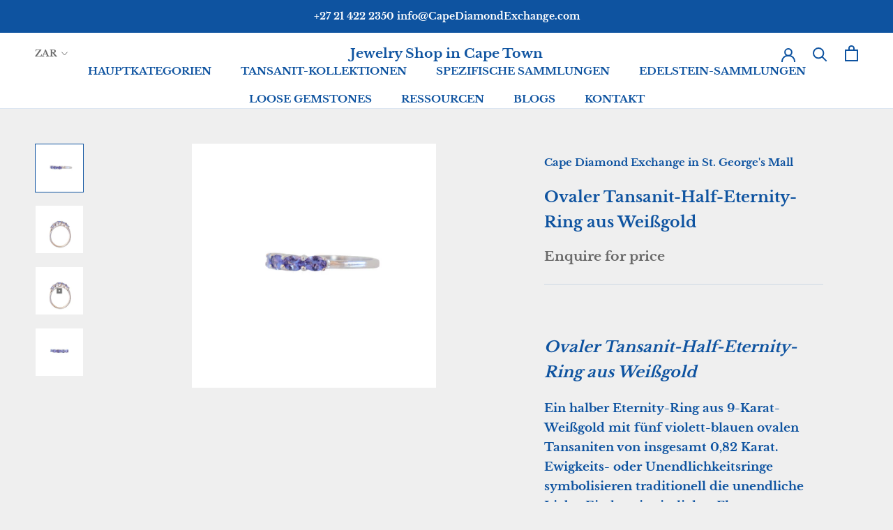

--- FILE ---
content_type: text/html; charset=utf-8
request_url: https://www.capediamondexchange.com/de/products/white-gold-oval-tanzanite-half-eternity-ring
body_size: 27172
content:
<!doctype html>
<html class="no-js" lang="en-ZA">
<head>
  <meta charset="utf-8">
  <meta http-equiv="X-UA-Compatible" content="IE=edge,chrome=1">
  <meta name="viewport" content="width=device-width, initial-scale=1">
  <meta name="theme-color" content="">

  <title>Weißgold-Oval-Tansanit-Half-Eternity-Ring – Cape Diamond Exchange | Schmuck online kaufen - Cape Diamond Exchange</title>

  
    <meta name="description" content="Kaufen Sie den Oval-Tansanit-Half-Eternity-Ring aus Weißgold von Cape Diamond Exchange. Ein Half-Eternity-Ring aus 9-karätigem Weißgold mit fünf violett-blauen ovalen Tansaniten von insgesamt 0,82 Karat. Unsere Mission ist es, das Leben der Menschen durch edlen Schmuck zu verschönern. Wir liefern internationale und lokale Bestellungen. Jetzt einkaufen!">
  

  <link rel="canonical" href="https://www.capediamondexchange.com/de/products/white-gold-oval-tanzanite-half-eternity-ring">
  <link rel="alternate" hreflang="en-za" href="https://www.capediamondexchange.com/" />
  <link rel="alternate" hreflang="x-default" href="https://www.capediamondexchange.com/" />

  <!-- Favicon -->
  <link rel="shortcut icon" href="//www.capediamondexchange.com/cdn/shop/files/FaviconWebp.net-resizeimage_48x48.jpg?v=1614297545" type="image/png">

  <!-- GEO Tags -->
  <meta name="geo.region" content="ZA-WC">
  <meta name="geo.placename" content="Cape Town">
  <meta name="geo.position" content="-33.922996;18.420972">
  <meta name="ICBM" content="-33.922996,18.420972">
  <meta name="robots" content="index, follow">
  <meta name="revisit-after" content="15 day">
  <meta name="date" content="2025-03-18">

  <!-- Google Site Verification -->
  <meta name="google-site-verification" content="Tm9ihLHyL3YSYhPt4d7LAwZnNON4_-L-dQhYXQZmakk" />
  <meta name="google-site-verification" content="jb1WPYT4dOS3O3c2ENoCe11M_vimKDWiSsdeXM9dKks" />

  <!-- Open Graph Meta -->
  <meta property="og:title" content="Weißgold-Oval-Tansanit-Half-Eternity-Ring – Cape Diamond Exchange | Schmuck online kaufen">
  <meta property="og:description" content="Kaufen Sie den Oval-Tansanit-Half-Eternity-Ring aus Weißgold von Cape Diamond Exchange. Ein Half-Eternity-Ring aus 9-karätigem Weißgold mit fünf violett-blauen ovalen Tansaniten von insgesamt 0,82 Karat. Unsere Mission ist es, das Leben der Menschen durch edlen Schmuck zu verschönern. Wir liefern internationale und lokale Bestellungen. Jetzt einkaufen!">
  <meta property="og:url" content="https://www.capediamondexchange.com/de/products/white-gold-oval-tanzanite-half-eternity-ring">
  <meta property="og:site_name" content="Cape Diamond Exchange">
  <meta property="og:type" content="website">
  <meta property="og:image" content="https://www.capediamondexchange.com/cdn/shop/files/meta-og-image.jpg">

  <!-- Twitter Card -->
  <meta name="twitter:card" content="summary_large_image">
  <meta name="twitter:title" content="Weißgold-Oval-Tansanit-Half-Eternity-Ring – Cape Diamond Exchange | Schmuck online kaufen">
  <meta name="twitter:description" content="Kaufen Sie den Oval-Tansanit-Half-Eternity-Ring aus Weißgold von Cape Diamond Exchange. Ein Half-Eternity-Ring aus 9-karätigem Weißgold mit fünf violett-blauen ovalen Tansaniten von insgesamt 0,82 Karat. Unsere Mission ist es, das Leben der Menschen durch edlen Schmuck zu verschönern. Wir liefern internationale und lokale Bestellungen. Jetzt einkaufen!">
  <meta name="twitter:image" content="https://www.capediamondexchange.com/cdn/shop/files/meta-og-image.jpg">

  <!-- LocalBusiness Schema -->
  <script type="application/ld+json">
  {
    "@context": "https://schema.org",
    "@type": "JewelryStore",
    "name": "Cape Diamond Exchange",
    "image": "https://www.capediamondexchange.com/cdn/shop/files/logo.png",
    "description": "Cape Town’s leading bespoke jewellery studio specializing in engagement rings and certified diamonds.",
    "url": "https://www.capediamondexchange.com",
    "telephone": "+27-21-422-2354",
    "address": {
      "@type": "PostalAddress",
      "streetAddress": "19A St Georges Mall",
      "addressLocality": "Cape Town",
      "addressRegion": "Western Cape",
      "postalCode": "8001",
      "addressCountry": "ZA"
    },
    "openingHours": "Mo-Fr 09:00-17:00",
    "priceRange": "$$$"
  }
  </script>

  <!-- Organization Schema -->
  <script type="application/ld+json">
  {
    "@context": "https://schema.org",
    "@type": "Organization",
    "name": "Cape Diamond Exchange",
    "url": "https://www.capediamondexchange.com",
    "logo": "https://www.capediamondexchange.com/cdn/shop/files/logo.png",
    "sameAs": [
      "https://www.facebook.com/CapeDiamondExchange",
      "https://www.instagram.com/capediamondexchange",
      "https://www.pinterest.com/capediamondexchange",
      "https://twitter.com/CapeDiamondExch"
    ]
  }
  </script>

  <!-- Breadcrumb Schema -->
  <script type="application/ld+json">
  {
    "@context": "https://schema.org",
    "@type": "BreadcrumbList",
    "itemListElement": [
      {
        "@type": "ListItem",
        "position": 1,
        "name": "Home",
        "item": "https://www.capediamondexchange.com"
      },
      {
        "@type": "ListItem",
        "position": 2,
        "name": "Weißgold-Oval-Tansanit-Half-Eternity-Ring – Cape Diamond Exchange | Schmuck online kaufen",
        "item": "https://www.capediamondexchange.com/de/products/white-gold-oval-tanzanite-half-eternity-ring"
      }
    ]
  }
  </script>

  <!-- Product Schema (Conditional) -->
  
  <script type="application/ld+json">
  {
    "@context": "https://schema.org",
    "@type": "Product",
    "name": "Ovaler Tansanit-Half-Eternity-Ring aus Weißgold",
    "image": ["//www.capediamondexchange.com/cdn/shop/products/e6bfe06f-d0b8-4d8b-83da-927aac20287d.png?v=1755608948","//www.capediamondexchange.com/cdn/shop/products/fa508abd-c0fd-4dc4-b4cd-2b6a7e89cd22.png?v=1755608949","//www.capediamondexchange.com/cdn/shop/products/bE0FI0VRRTA-WgFhCzFB.png?v=1755608949","//www.capediamondexchange.com/cdn/shop/products/9WRT271JS-1-1.jpg?v=1755608949"],
    "description": " Ovaler Tansanit-Half-Eternity-Ring aus Weißgold


 Ein halber Eternity-Ring aus 9-Karat-Weißgold mit fünf violett-blauen ovalen Tansaniten von insgesamt 0,82 Karat. Ewigkeits- oder Unendlichkeitsringe symbolisieren traditionell die unendliche Liebe. Ein kontinuierlicher Fluss an Edelsteinen macht sie zum idealen Geburtstags- oder Jubiläumsgeschenk, das für immer in Ehren gehalten wird.

 Der Ring ist derzeit in der Größe O erhältlich, kann jedoch mit gewissen Einschränkungen an Ihre Fingergröße angepasst werden. Es ist wichtig zu beachten, dass es bei einigen Ringdesigns möglicherweise Einschränkungen bei der Größenänderung gibt.

 Im Preis ist die Kette nicht enthalten.

 Bitte beachten Sie, dass dieser Artikel VERKAUFT wurde, aber ein ähnlicher Artikel kann individuell angefertigt werden, wobei jeder andere Stein mit einem anderen Schliff verwendet werden kann.

 Der Preis des Artikels variiert je nach Ihren Anforderungen. Für den Artikel, von dem Sie träumen, wird Ihnen ein Angebot erstellt.

 Schauen Sie sich unsere Kollektion loser Edelsteine ​​an, insbesondere unsere Tansanit-Kollektion loser Steine. Klicken Sie hier.

 Beginnen Sie ein Gespräch mit uns, indem Sie auf die Schaltfläche unten klicken oder kontaktieren Sie uns per E-Mail.

",
    "sku": "",
    "brand": {
      "@type": "Brand",
      "name": "Cape Diamond Exchange"
    },
    "offers": {
      "@type": "Offer",
      "url": "https://www.capediamondexchange.com/de/products/white-gold-oval-tanzanite-half-eternity-ring",
      "priceCurrency": "ZAR",
      "price": "0.01",
      "availability": "https://schema.org/InStock"
    }
  }
  </script>
  

  <!-- Page-Specific Schema -->
  

  

  <!-- Shopify Header Assets -->
  <script>window.performance && window.performance.mark && window.performance.mark('shopify.content_for_header.start');</script><meta name="google-site-verification" content="Tm9ihLHyL3YSYhPt4d7LAwZnNON4_-L-dQhYXQZmakk">
<meta name="google-site-verification" content="Oy94IbwJrM8rOSVJIZk8pVVUxpeIjOIhgvABBWGrM_Q">
<meta name="google-site-verification" content="Tm9ihLHyL3YSYhPt4d7LAwZnNON4_-L-dQhYXQZmakk">
<meta id="shopify-digital-wallet" name="shopify-digital-wallet" content="/985727029/digital_wallets/dialog">
<meta name="shopify-checkout-api-token" content="935680158dd6e34deda3af9ea25f74ac">
<meta id="in-context-paypal-metadata" data-shop-id="985727029" data-venmo-supported="false" data-environment="production" data-locale="de_DE" data-paypal-v4="true" data-currency="ZAR">
<link rel="alternate" hreflang="x-default" href="https://www.capediamondexchange.com/products/white-gold-oval-tanzanite-half-eternity-ring">
<link rel="alternate" hreflang="en" href="https://www.capediamondexchange.com/products/white-gold-oval-tanzanite-half-eternity-ring">
<link rel="alternate" hreflang="de" href="https://www.capediamondexchange.com/de/products/white-gold-oval-tanzanite-half-eternity-ring">
<link rel="alternate" hreflang="es" href="https://www.capediamondexchange.com/es/products/white-gold-oval-tanzanite-half-eternity-ring">
<link rel="alternate" type="application/json+oembed" href="https://www.capediamondexchange.com/de/products/white-gold-oval-tanzanite-half-eternity-ring.oembed">
<script async="async" src="/checkouts/internal/preloads.js?locale=de-ZA"></script>
<script id="shopify-features" type="application/json">{"accessToken":"935680158dd6e34deda3af9ea25f74ac","betas":["rich-media-storefront-analytics"],"domain":"www.capediamondexchange.com","predictiveSearch":true,"shopId":985727029,"locale":"de"}</script>
<script>var Shopify = Shopify || {};
Shopify.shop = "goldandjewelleryincapetown.myshopify.com";
Shopify.locale = "de";
Shopify.currency = {"active":"ZAR","rate":"1.0"};
Shopify.country = "ZA";
Shopify.theme = {"name":"Prestige","id":78611021906,"schema_name":"Prestige","schema_version":"4.5.2","theme_store_id":855,"role":"main"};
Shopify.theme.handle = "null";
Shopify.theme.style = {"id":null,"handle":null};
Shopify.cdnHost = "www.capediamondexchange.com/cdn";
Shopify.routes = Shopify.routes || {};
Shopify.routes.root = "/de/";</script>
<script type="module">!function(o){(o.Shopify=o.Shopify||{}).modules=!0}(window);</script>
<script>!function(o){function n(){var o=[];function n(){o.push(Array.prototype.slice.apply(arguments))}return n.q=o,n}var t=o.Shopify=o.Shopify||{};t.loadFeatures=n(),t.autoloadFeatures=n()}(window);</script>
<script id="shop-js-analytics" type="application/json">{"pageType":"product"}</script>
<script defer="defer" async type="module" src="//www.capediamondexchange.com/cdn/shopifycloud/shop-js/modules/v2/client.init-shop-cart-sync_e98Ab_XN.de.esm.js"></script>
<script defer="defer" async type="module" src="//www.capediamondexchange.com/cdn/shopifycloud/shop-js/modules/v2/chunk.common_Pcw9EP95.esm.js"></script>
<script defer="defer" async type="module" src="//www.capediamondexchange.com/cdn/shopifycloud/shop-js/modules/v2/chunk.modal_CzmY4ZhL.esm.js"></script>
<script type="module">
  await import("//www.capediamondexchange.com/cdn/shopifycloud/shop-js/modules/v2/client.init-shop-cart-sync_e98Ab_XN.de.esm.js");
await import("//www.capediamondexchange.com/cdn/shopifycloud/shop-js/modules/v2/chunk.common_Pcw9EP95.esm.js");
await import("//www.capediamondexchange.com/cdn/shopifycloud/shop-js/modules/v2/chunk.modal_CzmY4ZhL.esm.js");

  window.Shopify.SignInWithShop?.initShopCartSync?.({"fedCMEnabled":true,"windoidEnabled":true});

</script>
<script>(function() {
  var isLoaded = false;
  function asyncLoad() {
    if (isLoaded) return;
    isLoaded = true;
    var urls = ["\/\/shopify.privy.com\/widget.js?shop=goldandjewelleryincapetown.myshopify.com","https:\/\/cdn.shopify.com\/s\/files\/1\/0683\/1371\/0892\/files\/splmn-shopify-prod-August-31.min.js?v=1693985059\u0026shop=goldandjewelleryincapetown.myshopify.com","https:\/\/am.akohub.com\/v1.0\/am.js?id=3530109d6754cc85394f93909c416ff1305a4ef46eec5c41a38bbc8e57f16e5c\u0026shop=goldandjewelleryincapetown.myshopify.com","https:\/\/www.magisto.com\/media\/shopify\/magisto.js?shop=goldandjewelleryincapetown.myshopify.com"];
    for (var i = 0; i < urls.length; i++) {
      var s = document.createElement('script');
      s.type = 'text/javascript';
      s.async = true;
      s.src = urls[i];
      var x = document.getElementsByTagName('script')[0];
      x.parentNode.insertBefore(s, x);
    }
  };
  if(window.attachEvent) {
    window.attachEvent('onload', asyncLoad);
  } else {
    window.addEventListener('load', asyncLoad, false);
  }
})();</script>
<script id="__st">var __st={"a":985727029,"offset":7200,"reqid":"e454430b-95a1-4e95-a194-a0f67f950371-1769284125","pageurl":"www.capediamondexchange.com\/de\/products\/white-gold-oval-tanzanite-half-eternity-ring","u":"c4ef4c599319","p":"product","rtyp":"product","rid":4630229254226};</script>
<script>window.ShopifyPaypalV4VisibilityTracking = true;</script>
<script id="captcha-bootstrap">!function(){'use strict';const t='contact',e='account',n='new_comment',o=[[t,t],['blogs',n],['comments',n],[t,'customer']],c=[[e,'customer_login'],[e,'guest_login'],[e,'recover_customer_password'],[e,'create_customer']],r=t=>t.map((([t,e])=>`form[action*='/${t}']:not([data-nocaptcha='true']) input[name='form_type'][value='${e}']`)).join(','),a=t=>()=>t?[...document.querySelectorAll(t)].map((t=>t.form)):[];function s(){const t=[...o],e=r(t);return a(e)}const i='password',u='form_key',d=['recaptcha-v3-token','g-recaptcha-response','h-captcha-response',i],f=()=>{try{return window.sessionStorage}catch{return}},m='__shopify_v',_=t=>t.elements[u];function p(t,e,n=!1){try{const o=window.sessionStorage,c=JSON.parse(o.getItem(e)),{data:r}=function(t){const{data:e,action:n}=t;return t[m]||n?{data:e,action:n}:{data:t,action:n}}(c);for(const[e,n]of Object.entries(r))t.elements[e]&&(t.elements[e].value=n);n&&o.removeItem(e)}catch(o){console.error('form repopulation failed',{error:o})}}const l='form_type',E='cptcha';function T(t){t.dataset[E]=!0}const w=window,h=w.document,L='Shopify',v='ce_forms',y='captcha';let A=!1;((t,e)=>{const n=(g='f06e6c50-85a8-45c8-87d0-21a2b65856fe',I='https://cdn.shopify.com/shopifycloud/storefront-forms-hcaptcha/ce_storefront_forms_captcha_hcaptcha.v1.5.2.iife.js',D={infoText:'Durch hCaptcha geschützt',privacyText:'Datenschutz',termsText:'Allgemeine Geschäftsbedingungen'},(t,e,n)=>{const o=w[L][v],c=o.bindForm;if(c)return c(t,g,e,D).then(n);var r;o.q.push([[t,g,e,D],n]),r=I,A||(h.body.append(Object.assign(h.createElement('script'),{id:'captcha-provider',async:!0,src:r})),A=!0)});var g,I,D;w[L]=w[L]||{},w[L][v]=w[L][v]||{},w[L][v].q=[],w[L][y]=w[L][y]||{},w[L][y].protect=function(t,e){n(t,void 0,e),T(t)},Object.freeze(w[L][y]),function(t,e,n,w,h,L){const[v,y,A,g]=function(t,e,n){const i=e?o:[],u=t?c:[],d=[...i,...u],f=r(d),m=r(i),_=r(d.filter((([t,e])=>n.includes(e))));return[a(f),a(m),a(_),s()]}(w,h,L),I=t=>{const e=t.target;return e instanceof HTMLFormElement?e:e&&e.form},D=t=>v().includes(t);t.addEventListener('submit',(t=>{const e=I(t);if(!e)return;const n=D(e)&&!e.dataset.hcaptchaBound&&!e.dataset.recaptchaBound,o=_(e),c=g().includes(e)&&(!o||!o.value);(n||c)&&t.preventDefault(),c&&!n&&(function(t){try{if(!f())return;!function(t){const e=f();if(!e)return;const n=_(t);if(!n)return;const o=n.value;o&&e.removeItem(o)}(t);const e=Array.from(Array(32),(()=>Math.random().toString(36)[2])).join('');!function(t,e){_(t)||t.append(Object.assign(document.createElement('input'),{type:'hidden',name:u})),t.elements[u].value=e}(t,e),function(t,e){const n=f();if(!n)return;const o=[...t.querySelectorAll(`input[type='${i}']`)].map((({name:t})=>t)),c=[...d,...o],r={};for(const[a,s]of new FormData(t).entries())c.includes(a)||(r[a]=s);n.setItem(e,JSON.stringify({[m]:1,action:t.action,data:r}))}(t,e)}catch(e){console.error('failed to persist form',e)}}(e),e.submit())}));const S=(t,e)=>{t&&!t.dataset[E]&&(n(t,e.some((e=>e===t))),T(t))};for(const o of['focusin','change'])t.addEventListener(o,(t=>{const e=I(t);D(e)&&S(e,y())}));const B=e.get('form_key'),M=e.get(l),P=B&&M;t.addEventListener('DOMContentLoaded',(()=>{const t=y();if(P)for(const e of t)e.elements[l].value===M&&p(e,B);[...new Set([...A(),...v().filter((t=>'true'===t.dataset.shopifyCaptcha))])].forEach((e=>S(e,t)))}))}(h,new URLSearchParams(w.location.search),n,t,e,['guest_login'])})(!0,!1)}();</script>
<script integrity="sha256-4kQ18oKyAcykRKYeNunJcIwy7WH5gtpwJnB7kiuLZ1E=" data-source-attribution="shopify.loadfeatures" defer="defer" src="//www.capediamondexchange.com/cdn/shopifycloud/storefront/assets/storefront/load_feature-a0a9edcb.js" crossorigin="anonymous"></script>
<script data-source-attribution="shopify.dynamic_checkout.dynamic.init">var Shopify=Shopify||{};Shopify.PaymentButton=Shopify.PaymentButton||{isStorefrontPortableWallets:!0,init:function(){window.Shopify.PaymentButton.init=function(){};var t=document.createElement("script");t.src="https://www.capediamondexchange.com/cdn/shopifycloud/portable-wallets/latest/portable-wallets.de.js",t.type="module",document.head.appendChild(t)}};
</script>
<script data-source-attribution="shopify.dynamic_checkout.buyer_consent">
  function portableWalletsHideBuyerConsent(e){var t=document.getElementById("shopify-buyer-consent"),n=document.getElementById("shopify-subscription-policy-button");t&&n&&(t.classList.add("hidden"),t.setAttribute("aria-hidden","true"),n.removeEventListener("click",e))}function portableWalletsShowBuyerConsent(e){var t=document.getElementById("shopify-buyer-consent"),n=document.getElementById("shopify-subscription-policy-button");t&&n&&(t.classList.remove("hidden"),t.removeAttribute("aria-hidden"),n.addEventListener("click",e))}window.Shopify?.PaymentButton&&(window.Shopify.PaymentButton.hideBuyerConsent=portableWalletsHideBuyerConsent,window.Shopify.PaymentButton.showBuyerConsent=portableWalletsShowBuyerConsent);
</script>
<script data-source-attribution="shopify.dynamic_checkout.cart.bootstrap">document.addEventListener("DOMContentLoaded",(function(){function t(){return document.querySelector("shopify-accelerated-checkout-cart, shopify-accelerated-checkout")}if(t())Shopify.PaymentButton.init();else{new MutationObserver((function(e,n){t()&&(Shopify.PaymentButton.init(),n.disconnect())})).observe(document.body,{childList:!0,subtree:!0})}}));
</script>
<link id="shopify-accelerated-checkout-styles" rel="stylesheet" media="screen" href="https://www.capediamondexchange.com/cdn/shopifycloud/portable-wallets/latest/accelerated-checkout-backwards-compat.css" crossorigin="anonymous">
<style id="shopify-accelerated-checkout-cart">
        #shopify-buyer-consent {
  margin-top: 1em;
  display: inline-block;
  width: 100%;
}

#shopify-buyer-consent.hidden {
  display: none;
}

#shopify-subscription-policy-button {
  background: none;
  border: none;
  padding: 0;
  text-decoration: underline;
  font-size: inherit;
  cursor: pointer;
}

#shopify-subscription-policy-button::before {
  box-shadow: none;
}

      </style>

<script>window.performance && window.performance.mark && window.performance.mark('shopify.content_for_header.end');</script>
         
 
	<!-- Google Tag Manager -->
<script>(function(w,d,s,l,i){w[l]=w[l]||[];w[l].push({'gtm.start':
new Date().getTime(),event:'gtm.js'});var f=d.getElementsByTagName(s)[0],
j=d.createElement(s),dl=l!='dataLayer'?'&l='+l:'';j.async=true;j.src=
'https://www.googletagmanager.com/gtm.js?id='+i+dl;f.parentNode.insertBefore(j,f);
})(window,document,'script','dataLayer','GTM-N2KJHNP');</script>
<!-- End Google Tag Manager -->
        

    <link rel="stylesheet" href="//www.capediamondexchange.com/cdn/shop/t/8/assets/theme.scss.css?v=10081858359286125311767565372"><script>
      // This allows to expose several variables to the global scope, to be used in scripts
      window.theme = {
        template: "product",
        localeRootUrl: "\/de",
        shopCurrency: "ZAR",
        moneyFormat: "\u003cspan class='money'\u003eR {{amount}}\u003c\/span\u003e",
        moneyWithCurrencyFormat: "\u003cspan class='money'\u003eR {{amount}} ZAR\u003c\/span\u003e",
        useNativeMultiCurrency: false,
        currencyConversionEnabled: true,
        currencyConversionMoneyFormat: "money_format",
        currencyConversionRoundAmounts: true,
        productImageSize: "natural",
        searchMode: "product,article,page",
        showPageTransition: true,
        showElementStaggering: false,
        showImageZooming: true
      };

      window.languages = {
        cartAddNote: "Bestellhinweis hinzufügen",
        cartEditNote: "Bestellnotiz bearbeiten",
        productImageLoadingError: "Dieses Bild konnte nicht geladen werden. Bitte versuchen Sie, die Seite neu zu laden.",
        productFormAddToCart: "In den Warenkorb legen",
        productFormUnavailable: "Nicht verfügbar",
        productFormSoldOut: "Ausverkauft",
        shippingEstimatorOneResult: "1 Option verfügbar:",
        shippingEstimatorMoreResults: "{{count}} Optionen verfügbar:",
        shippingEstimatorNoResults: "Es konnte kein Versand gefunden werden"
      };

      window.lazySizesConfig = {
        loadHidden: false,
        hFac: 0.5,
        expFactor: 2,
        ricTimeout: 150,
        lazyClass: 'Image--lazyLoad',
        loadingClass: 'Image--lazyLoading',
        loadedClass: 'Image--lazyLoaded'
      };

      document.documentElement.className = document.documentElement.className.replace('no-js', 'js');
      document.documentElement.style.setProperty('--window-height', window.innerHeight + 'px');

      // We do a quick detection of some features (we could use Modernizr but for so little...)
      (function() {
        document.documentElement.className += ((window.CSS && window.CSS.supports('(position: sticky) or (position: -webkit-sticky)')) ? ' supports-sticky' : ' no-supports-sticky');
        document.documentElement.className += (window.matchMedia('(-moz-touch-enabled: 1), (hover: none)')).matches ? ' no-supports-hover' : ' supports-hover';
      }());

      (function () {
        window.onpageshow = function(event) {
          if (event.persisted) {
            window.location.reload();
          }
        };
      })();
    </script>

    <script src="//www.capediamondexchange.com/cdn/shop/t/8/assets/lazysizes.min.js?v=174358363404432586981571932850" async></script>

    
      <script src="//cdn.shopify.com/s/javascripts/currencies.js" defer></script>
    
<script src="https://polyfill-fastly.net/v3/polyfill.min.js?unknown=polyfill&features=fetch,Element.prototype.closest,Element.prototype.remove,Element.prototype.classList,Array.prototype.includes,Array.prototype.fill,Object.assign,CustomEvent,IntersectionObserver,IntersectionObserverEntry,URL" defer></script>
    <script src="//www.capediamondexchange.com/cdn/shop/t/8/assets/libs.min.js?v=88466822118989791001571932851" defer></script>
    <script src="//www.capediamondexchange.com/cdn/shop/t/8/assets/theme.min.js?v=141651497117934042301571932851" defer></script>
    <script src="//www.capediamondexchange.com/cdn/shop/t/8/assets/custom.js?v=8814717088703906631571932850" defer></script>

    
  <script type="application/ld+json">
  {
    "@context": "http://schema.org",
    "@type": "Product",
    "offers": [{
          "@type": "Offer",
          "name": "Default Title",
          "availability":"https://schema.org/InStock",
          "price": "0.01",
          "priceCurrency": "ZAR",
          "priceValidUntil": "2026-02-03","url": "/de/products/white-gold-oval-tanzanite-half-eternity-ring/de/products/white-gold-oval-tanzanite-half-eternity-ring?variant=32423768227922"
        }
],

    "brand": {
      "name": "Cape Diamond Exchange in St. George's Mall"
    },
    "name": "Ovaler Tansanit-Half-Eternity-Ring aus Weißgold",
    "description": " Ovaler Tansanit-Half-Eternity-Ring aus Weißgold\n\n\n Ein halber Eternity-Ring aus 9-Karat-Weißgold mit fünf violett-blauen ovalen Tansaniten von insgesamt 0,82 Karat. Ewigkeits- oder Unendlichkeitsringe symbolisieren traditionell die unendliche Liebe. Ein kontinuierlicher Fluss an Edelsteinen macht sie zum idealen Geburtstags- oder Jubiläumsgeschenk, das für immer in Ehren gehalten wird.\n\n Der Ring ist derzeit in der Größe O erhältlich, kann jedoch mit gewissen Einschränkungen an Ihre Fingergröße angepasst werden. Es ist wichtig zu beachten, dass es bei einigen Ringdesigns möglicherweise Einschränkungen bei der Größenänderung gibt.\n\n Im Preis ist die Kette nicht enthalten.\n\n Bitte beachten Sie, dass dieser Artikel VERKAUFT wurde, aber ein ähnlicher Artikel kann individuell angefertigt werden, wobei jeder andere Stein mit einem anderen Schliff verwendet werden kann.\n\n Der Preis des Artikels variiert je nach Ihren Anforderungen. Für den Artikel, von dem Sie träumen, wird Ihnen ein Angebot erstellt.\n\n Schauen Sie sich unsere Kollektion loser Edelsteine ​​an, insbesondere unsere Tansanit-Kollektion loser Steine. Klicken Sie hier.\n\n Beginnen Sie ein Gespräch mit uns, indem Sie auf die Schaltfläche unten klicken oder kontaktieren Sie uns per E-Mail.\n\n",
    "category": "Tansanit-Ring",
    "url": "/de/products/white-gold-oval-tanzanite-half-eternity-ring/de/products/white-gold-oval-tanzanite-half-eternity-ring",
    "sku": null,
    "image": {
      "@type": "ImageObject",
      "url": "https://www.capediamondexchange.com/cdn/shop/products/e6bfe06f-d0b8-4d8b-83da-927aac20287d_1024x.png?v=1755608948",
      "image": "https://www.capediamondexchange.com/cdn/shop/products/e6bfe06f-d0b8-4d8b-83da-927aac20287d_1024x.png?v=1755608948",
      "name": "Oval Tanzanites set in White Gold Eternity Ring - Cape Diamond Exchange",
      "width": "1024",
      "height": "1024"
    }
  }
  </script>



  <script type="application/ld+json">
  {
    "@context": "http://schema.org",
    "@type": "BreadcrumbList",
  "itemListElement": [{
      "@type": "ListItem",
      "position": 1,
      "name": "Translation missing: de.general.breadcrumb.home",
      "item": "https://www.capediamondexchange.com"
    },{
          "@type": "ListItem",
          "position": 2,
          "name": "Ovaler Tansanit-Half-Eternity-Ring aus Weißgold",
          "item": "https://www.capediamondexchange.com/de/products/white-gold-oval-tanzanite-half-eternity-ring"
        }]
  }
  </script>

  


 

  <script>
        window.zoorixCartData = {
          currency: "ZAR",
          currency_symbol: "R",
          
          original_total_price: 0,
          total_discount: 0,
          item_count: 0,
          items: [
              
          ]
       	  
        }
</script>


	<link rel="stylesheet" href="https://doui4jqs03un3.cloudfront.net/style.css.gz">
	<script src="https://doui4jqs03un3.cloudfront.net/vendors.js.gz"></script>
	<script src="https://doui4jqs03un3.cloudfront.net/client.js.gz" defer="defer"></script>

<!-- BEGIN app block: shopify://apps/instafeed/blocks/head-block/c447db20-095d-4a10-9725-b5977662c9d5 --><link rel="preconnect" href="https://cdn.nfcube.com/">
<link rel="preconnect" href="https://scontent.cdninstagram.com/">


  <script>
    document.addEventListener('DOMContentLoaded', function () {
      let instafeedScript = document.createElement('script');

      
        instafeedScript.src = 'https://cdn.nfcube.com/instafeed-4fe99d6d180d39d91e11ed82ba08430b.js';
      

      document.body.appendChild(instafeedScript);
    });
  </script>





<!-- END app block --><!-- BEGIN app block: shopify://apps/xo-insert-code/blocks/insert-code-header/72017b12-3679-442e-b23c-5c62460717f5 --><!-- XO-InsertCode Header -->



  
<!-- End: XO-InsertCode Header -->


<!-- END app block --><!-- BEGIN app block: shopify://apps/seguno-banners/blocks/banners-app-embed/2c1cadd0-9036-4e28-9827-9a97eb288153 --><meta property="seguno:shop-id" content="985727029" />


<!-- END app block --><!-- BEGIN app block: shopify://apps/cozy-antitheft/blocks/Cozy_Antitheft_Script_1.0.0/a34a1874-f183-4394-8a9a-1e3f3275f1a7 --><script src="https://cozyantitheft.addons.business/js/script_tags/goldandjewelleryincapetown/default/protect.js?shop=goldandjewelleryincapetown.myshopify.com" async type="text/javascript"></script>


<!-- END app block --><script src="https://cdn.shopify.com/extensions/0199bb78-00cd-71ec-87e5-965007fa36b6/banners-12/assets/banners.js" type="text/javascript" defer="defer"></script>
<script src="https://cdn.shopify.com/extensions/019b72eb-c043-7f9c-929c-f80ee4242e18/theme-app-ext-10/assets/superlemon-loader.js" type="text/javascript" defer="defer"></script>
<link href="https://cdn.shopify.com/extensions/019b72eb-c043-7f9c-929c-f80ee4242e18/theme-app-ext-10/assets/superlemon.css" rel="stylesheet" type="text/css" media="all">
<link href="https://monorail-edge.shopifysvc.com" rel="dns-prefetch">
<script>(function(){if ("sendBeacon" in navigator && "performance" in window) {try {var session_token_from_headers = performance.getEntriesByType('navigation')[0].serverTiming.find(x => x.name == '_s').description;} catch {var session_token_from_headers = undefined;}var session_cookie_matches = document.cookie.match(/_shopify_s=([^;]*)/);var session_token_from_cookie = session_cookie_matches && session_cookie_matches.length === 2 ? session_cookie_matches[1] : "";var session_token = session_token_from_headers || session_token_from_cookie || "";function handle_abandonment_event(e) {var entries = performance.getEntries().filter(function(entry) {return /monorail-edge.shopifysvc.com/.test(entry.name);});if (!window.abandonment_tracked && entries.length === 0) {window.abandonment_tracked = true;var currentMs = Date.now();var navigation_start = performance.timing.navigationStart;var payload = {shop_id: 985727029,url: window.location.href,navigation_start,duration: currentMs - navigation_start,session_token,page_type: "product"};window.navigator.sendBeacon("https://monorail-edge.shopifysvc.com/v1/produce", JSON.stringify({schema_id: "online_store_buyer_site_abandonment/1.1",payload: payload,metadata: {event_created_at_ms: currentMs,event_sent_at_ms: currentMs}}));}}window.addEventListener('pagehide', handle_abandonment_event);}}());</script>
<script id="web-pixels-manager-setup">(function e(e,d,r,n,o){if(void 0===o&&(o={}),!Boolean(null===(a=null===(i=window.Shopify)||void 0===i?void 0:i.analytics)||void 0===a?void 0:a.replayQueue)){var i,a;window.Shopify=window.Shopify||{};var t=window.Shopify;t.analytics=t.analytics||{};var s=t.analytics;s.replayQueue=[],s.publish=function(e,d,r){return s.replayQueue.push([e,d,r]),!0};try{self.performance.mark("wpm:start")}catch(e){}var l=function(){var e={modern:/Edge?\/(1{2}[4-9]|1[2-9]\d|[2-9]\d{2}|\d{4,})\.\d+(\.\d+|)|Firefox\/(1{2}[4-9]|1[2-9]\d|[2-9]\d{2}|\d{4,})\.\d+(\.\d+|)|Chrom(ium|e)\/(9{2}|\d{3,})\.\d+(\.\d+|)|(Maci|X1{2}).+ Version\/(15\.\d+|(1[6-9]|[2-9]\d|\d{3,})\.\d+)([,.]\d+|)( \(\w+\)|)( Mobile\/\w+|) Safari\/|Chrome.+OPR\/(9{2}|\d{3,})\.\d+\.\d+|(CPU[ +]OS|iPhone[ +]OS|CPU[ +]iPhone|CPU IPhone OS|CPU iPad OS)[ +]+(15[._]\d+|(1[6-9]|[2-9]\d|\d{3,})[._]\d+)([._]\d+|)|Android:?[ /-](13[3-9]|1[4-9]\d|[2-9]\d{2}|\d{4,})(\.\d+|)(\.\d+|)|Android.+Firefox\/(13[5-9]|1[4-9]\d|[2-9]\d{2}|\d{4,})\.\d+(\.\d+|)|Android.+Chrom(ium|e)\/(13[3-9]|1[4-9]\d|[2-9]\d{2}|\d{4,})\.\d+(\.\d+|)|SamsungBrowser\/([2-9]\d|\d{3,})\.\d+/,legacy:/Edge?\/(1[6-9]|[2-9]\d|\d{3,})\.\d+(\.\d+|)|Firefox\/(5[4-9]|[6-9]\d|\d{3,})\.\d+(\.\d+|)|Chrom(ium|e)\/(5[1-9]|[6-9]\d|\d{3,})\.\d+(\.\d+|)([\d.]+$|.*Safari\/(?![\d.]+ Edge\/[\d.]+$))|(Maci|X1{2}).+ Version\/(10\.\d+|(1[1-9]|[2-9]\d|\d{3,})\.\d+)([,.]\d+|)( \(\w+\)|)( Mobile\/\w+|) Safari\/|Chrome.+OPR\/(3[89]|[4-9]\d|\d{3,})\.\d+\.\d+|(CPU[ +]OS|iPhone[ +]OS|CPU[ +]iPhone|CPU IPhone OS|CPU iPad OS)[ +]+(10[._]\d+|(1[1-9]|[2-9]\d|\d{3,})[._]\d+)([._]\d+|)|Android:?[ /-](13[3-9]|1[4-9]\d|[2-9]\d{2}|\d{4,})(\.\d+|)(\.\d+|)|Mobile Safari.+OPR\/([89]\d|\d{3,})\.\d+\.\d+|Android.+Firefox\/(13[5-9]|1[4-9]\d|[2-9]\d{2}|\d{4,})\.\d+(\.\d+|)|Android.+Chrom(ium|e)\/(13[3-9]|1[4-9]\d|[2-9]\d{2}|\d{4,})\.\d+(\.\d+|)|Android.+(UC? ?Browser|UCWEB|U3)[ /]?(15\.([5-9]|\d{2,})|(1[6-9]|[2-9]\d|\d{3,})\.\d+)\.\d+|SamsungBrowser\/(5\.\d+|([6-9]|\d{2,})\.\d+)|Android.+MQ{2}Browser\/(14(\.(9|\d{2,})|)|(1[5-9]|[2-9]\d|\d{3,})(\.\d+|))(\.\d+|)|K[Aa][Ii]OS\/(3\.\d+|([4-9]|\d{2,})\.\d+)(\.\d+|)/},d=e.modern,r=e.legacy,n=navigator.userAgent;return n.match(d)?"modern":n.match(r)?"legacy":"unknown"}(),u="modern"===l?"modern":"legacy",c=(null!=n?n:{modern:"",legacy:""})[u],f=function(e){return[e.baseUrl,"/wpm","/b",e.hashVersion,"modern"===e.buildTarget?"m":"l",".js"].join("")}({baseUrl:d,hashVersion:r,buildTarget:u}),m=function(e){var d=e.version,r=e.bundleTarget,n=e.surface,o=e.pageUrl,i=e.monorailEndpoint;return{emit:function(e){var a=e.status,t=e.errorMsg,s=(new Date).getTime(),l=JSON.stringify({metadata:{event_sent_at_ms:s},events:[{schema_id:"web_pixels_manager_load/3.1",payload:{version:d,bundle_target:r,page_url:o,status:a,surface:n,error_msg:t},metadata:{event_created_at_ms:s}}]});if(!i)return console&&console.warn&&console.warn("[Web Pixels Manager] No Monorail endpoint provided, skipping logging."),!1;try{return self.navigator.sendBeacon.bind(self.navigator)(i,l)}catch(e){}var u=new XMLHttpRequest;try{return u.open("POST",i,!0),u.setRequestHeader("Content-Type","text/plain"),u.send(l),!0}catch(e){return console&&console.warn&&console.warn("[Web Pixels Manager] Got an unhandled error while logging to Monorail."),!1}}}}({version:r,bundleTarget:l,surface:e.surface,pageUrl:self.location.href,monorailEndpoint:e.monorailEndpoint});try{o.browserTarget=l,function(e){var d=e.src,r=e.async,n=void 0===r||r,o=e.onload,i=e.onerror,a=e.sri,t=e.scriptDataAttributes,s=void 0===t?{}:t,l=document.createElement("script"),u=document.querySelector("head"),c=document.querySelector("body");if(l.async=n,l.src=d,a&&(l.integrity=a,l.crossOrigin="anonymous"),s)for(var f in s)if(Object.prototype.hasOwnProperty.call(s,f))try{l.dataset[f]=s[f]}catch(e){}if(o&&l.addEventListener("load",o),i&&l.addEventListener("error",i),u)u.appendChild(l);else{if(!c)throw new Error("Did not find a head or body element to append the script");c.appendChild(l)}}({src:f,async:!0,onload:function(){if(!function(){var e,d;return Boolean(null===(d=null===(e=window.Shopify)||void 0===e?void 0:e.analytics)||void 0===d?void 0:d.initialized)}()){var d=window.webPixelsManager.init(e)||void 0;if(d){var r=window.Shopify.analytics;r.replayQueue.forEach((function(e){var r=e[0],n=e[1],o=e[2];d.publishCustomEvent(r,n,o)})),r.replayQueue=[],r.publish=d.publishCustomEvent,r.visitor=d.visitor,r.initialized=!0}}},onerror:function(){return m.emit({status:"failed",errorMsg:"".concat(f," has failed to load")})},sri:function(e){var d=/^sha384-[A-Za-z0-9+/=]+$/;return"string"==typeof e&&d.test(e)}(c)?c:"",scriptDataAttributes:o}),m.emit({status:"loading"})}catch(e){m.emit({status:"failed",errorMsg:(null==e?void 0:e.message)||"Unknown error"})}}})({shopId: 985727029,storefrontBaseUrl: "https://www.capediamondexchange.com",extensionsBaseUrl: "https://extensions.shopifycdn.com/cdn/shopifycloud/web-pixels-manager",monorailEndpoint: "https://monorail-edge.shopifysvc.com/unstable/produce_batch",surface: "storefront-renderer",enabledBetaFlags: ["2dca8a86"],webPixelsConfigList: [{"id":"494436535","configuration":"{\"config\":\"{\\\"pixel_id\\\":\\\"G-RRNXY905BQ\\\",\\\"google_tag_ids\\\":[\\\"G-RRNXY905BQ\\\",\\\"AW-461013018\\\",\\\"GT-PBCRB7G\\\"],\\\"target_country\\\":\\\"ZA\\\",\\\"gtag_events\\\":[{\\\"type\\\":\\\"search\\\",\\\"action_label\\\":[\\\"G-RRNXY905BQ\\\",\\\"AW-461013018\\\/ahgkCLv3_uwBEJqA6tsB\\\"]},{\\\"type\\\":\\\"begin_checkout\\\",\\\"action_label\\\":[\\\"G-RRNXY905BQ\\\",\\\"AW-461013018\\\/NNH4CLj3_uwBEJqA6tsB\\\"]},{\\\"type\\\":\\\"view_item\\\",\\\"action_label\\\":[\\\"G-RRNXY905BQ\\\",\\\"AW-461013018\\\/mc-VCLL3_uwBEJqA6tsB\\\",\\\"MC-DX919LCFEC\\\"]},{\\\"type\\\":\\\"purchase\\\",\\\"action_label\\\":[\\\"G-RRNXY905BQ\\\",\\\"AW-461013018\\\/iSemCK_3_uwBEJqA6tsB\\\",\\\"MC-DX919LCFEC\\\"]},{\\\"type\\\":\\\"page_view\\\",\\\"action_label\\\":[\\\"G-RRNXY905BQ\\\",\\\"AW-461013018\\\/Jb0BCKz3_uwBEJqA6tsB\\\",\\\"MC-DX919LCFEC\\\"]},{\\\"type\\\":\\\"add_payment_info\\\",\\\"action_label\\\":[\\\"G-RRNXY905BQ\\\",\\\"AW-461013018\\\/aZV8CL73_uwBEJqA6tsB\\\"]},{\\\"type\\\":\\\"add_to_cart\\\",\\\"action_label\\\":[\\\"G-RRNXY905BQ\\\",\\\"AW-461013018\\\/rZV0CLX3_uwBEJqA6tsB\\\"]}],\\\"enable_monitoring_mode\\\":false}\"}","eventPayloadVersion":"v1","runtimeContext":"OPEN","scriptVersion":"b2a88bafab3e21179ed38636efcd8a93","type":"APP","apiClientId":1780363,"privacyPurposes":[],"dataSharingAdjustments":{"protectedCustomerApprovalScopes":["read_customer_address","read_customer_email","read_customer_name","read_customer_personal_data","read_customer_phone"]}},{"id":"57901239","eventPayloadVersion":"v1","runtimeContext":"LAX","scriptVersion":"1","type":"CUSTOM","privacyPurposes":["MARKETING"],"name":"Meta pixel (migrated)"},{"id":"shopify-app-pixel","configuration":"{}","eventPayloadVersion":"v1","runtimeContext":"STRICT","scriptVersion":"0450","apiClientId":"shopify-pixel","type":"APP","privacyPurposes":["ANALYTICS","MARKETING"]},{"id":"shopify-custom-pixel","eventPayloadVersion":"v1","runtimeContext":"LAX","scriptVersion":"0450","apiClientId":"shopify-pixel","type":"CUSTOM","privacyPurposes":["ANALYTICS","MARKETING"]}],isMerchantRequest: false,initData: {"shop":{"name":"Jewelry Shop in Cape Town","paymentSettings":{"currencyCode":"ZAR"},"myshopifyDomain":"goldandjewelleryincapetown.myshopify.com","countryCode":"ZA","storefrontUrl":"https:\/\/www.capediamondexchange.com\/de"},"customer":null,"cart":null,"checkout":null,"productVariants":[{"price":{"amount":0.01,"currencyCode":"ZAR"},"product":{"title":"Ovaler Tansanit-Half-Eternity-Ring aus Weißgold","vendor":"Cape Diamond Exchange in St. George's Mall","id":"4630229254226","untranslatedTitle":"Ovaler Tansanit-Half-Eternity-Ring aus Weißgold","url":"\/de\/products\/white-gold-oval-tanzanite-half-eternity-ring","type":"Tansanit-Ring"},"id":"32423768227922","image":{"src":"\/\/www.capediamondexchange.com\/cdn\/shop\/products\/bE0FI0VRRTA-WgFhCzFB.png?v=1755608949"},"sku":null,"title":"Default Title","untranslatedTitle":"Default Title"}],"purchasingCompany":null},},"https://www.capediamondexchange.com/cdn","fcfee988w5aeb613cpc8e4bc33m6693e112",{"modern":"","legacy":""},{"shopId":"985727029","storefrontBaseUrl":"https:\/\/www.capediamondexchange.com","extensionBaseUrl":"https:\/\/extensions.shopifycdn.com\/cdn\/shopifycloud\/web-pixels-manager","surface":"storefront-renderer","enabledBetaFlags":"[\"2dca8a86\"]","isMerchantRequest":"false","hashVersion":"fcfee988w5aeb613cpc8e4bc33m6693e112","publish":"custom","events":"[[\"page_viewed\",{}],[\"product_viewed\",{\"productVariant\":{\"price\":{\"amount\":0.01,\"currencyCode\":\"ZAR\"},\"product\":{\"title\":\"Ovaler Tansanit-Half-Eternity-Ring aus Weißgold\",\"vendor\":\"Cape Diamond Exchange in St. George's Mall\",\"id\":\"4630229254226\",\"untranslatedTitle\":\"Ovaler Tansanit-Half-Eternity-Ring aus Weißgold\",\"url\":\"\/de\/products\/white-gold-oval-tanzanite-half-eternity-ring\",\"type\":\"Tansanit-Ring\"},\"id\":\"32423768227922\",\"image\":{\"src\":\"\/\/www.capediamondexchange.com\/cdn\/shop\/products\/bE0FI0VRRTA-WgFhCzFB.png?v=1755608949\"},\"sku\":null,\"title\":\"Default Title\",\"untranslatedTitle\":\"Default Title\"}}]]"});</script><script>
  window.ShopifyAnalytics = window.ShopifyAnalytics || {};
  window.ShopifyAnalytics.meta = window.ShopifyAnalytics.meta || {};
  window.ShopifyAnalytics.meta.currency = 'ZAR';
  var meta = {"product":{"id":4630229254226,"gid":"gid:\/\/shopify\/Product\/4630229254226","vendor":"Cape Diamond Exchange in St. George's Mall","type":"Tansanit-Ring","handle":"white-gold-oval-tanzanite-half-eternity-ring","variants":[{"id":32423768227922,"price":1,"name":"Ovaler Tansanit-Half-Eternity-Ring aus Weißgold","public_title":null,"sku":null}],"remote":false},"page":{"pageType":"product","resourceType":"product","resourceId":4630229254226,"requestId":"e454430b-95a1-4e95-a194-a0f67f950371-1769284125"}};
  for (var attr in meta) {
    window.ShopifyAnalytics.meta[attr] = meta[attr];
  }
</script>
<script class="analytics">
  (function () {
    var customDocumentWrite = function(content) {
      var jquery = null;

      if (window.jQuery) {
        jquery = window.jQuery;
      } else if (window.Checkout && window.Checkout.$) {
        jquery = window.Checkout.$;
      }

      if (jquery) {
        jquery('body').append(content);
      }
    };

    var hasLoggedConversion = function(token) {
      if (token) {
        return document.cookie.indexOf('loggedConversion=' + token) !== -1;
      }
      return false;
    }

    var setCookieIfConversion = function(token) {
      if (token) {
        var twoMonthsFromNow = new Date(Date.now());
        twoMonthsFromNow.setMonth(twoMonthsFromNow.getMonth() + 2);

        document.cookie = 'loggedConversion=' + token + '; expires=' + twoMonthsFromNow;
      }
    }

    var trekkie = window.ShopifyAnalytics.lib = window.trekkie = window.trekkie || [];
    if (trekkie.integrations) {
      return;
    }
    trekkie.methods = [
      'identify',
      'page',
      'ready',
      'track',
      'trackForm',
      'trackLink'
    ];
    trekkie.factory = function(method) {
      return function() {
        var args = Array.prototype.slice.call(arguments);
        args.unshift(method);
        trekkie.push(args);
        return trekkie;
      };
    };
    for (var i = 0; i < trekkie.methods.length; i++) {
      var key = trekkie.methods[i];
      trekkie[key] = trekkie.factory(key);
    }
    trekkie.load = function(config) {
      trekkie.config = config || {};
      trekkie.config.initialDocumentCookie = document.cookie;
      var first = document.getElementsByTagName('script')[0];
      var script = document.createElement('script');
      script.type = 'text/javascript';
      script.onerror = function(e) {
        var scriptFallback = document.createElement('script');
        scriptFallback.type = 'text/javascript';
        scriptFallback.onerror = function(error) {
                var Monorail = {
      produce: function produce(monorailDomain, schemaId, payload) {
        var currentMs = new Date().getTime();
        var event = {
          schema_id: schemaId,
          payload: payload,
          metadata: {
            event_created_at_ms: currentMs,
            event_sent_at_ms: currentMs
          }
        };
        return Monorail.sendRequest("https://" + monorailDomain + "/v1/produce", JSON.stringify(event));
      },
      sendRequest: function sendRequest(endpointUrl, payload) {
        // Try the sendBeacon API
        if (window && window.navigator && typeof window.navigator.sendBeacon === 'function' && typeof window.Blob === 'function' && !Monorail.isIos12()) {
          var blobData = new window.Blob([payload], {
            type: 'text/plain'
          });

          if (window.navigator.sendBeacon(endpointUrl, blobData)) {
            return true;
          } // sendBeacon was not successful

        } // XHR beacon

        var xhr = new XMLHttpRequest();

        try {
          xhr.open('POST', endpointUrl);
          xhr.setRequestHeader('Content-Type', 'text/plain');
          xhr.send(payload);
        } catch (e) {
          console.log(e);
        }

        return false;
      },
      isIos12: function isIos12() {
        return window.navigator.userAgent.lastIndexOf('iPhone; CPU iPhone OS 12_') !== -1 || window.navigator.userAgent.lastIndexOf('iPad; CPU OS 12_') !== -1;
      }
    };
    Monorail.produce('monorail-edge.shopifysvc.com',
      'trekkie_storefront_load_errors/1.1',
      {shop_id: 985727029,
      theme_id: 78611021906,
      app_name: "storefront",
      context_url: window.location.href,
      source_url: "//www.capediamondexchange.com/cdn/s/trekkie.storefront.8d95595f799fbf7e1d32231b9a28fd43b70c67d3.min.js"});

        };
        scriptFallback.async = true;
        scriptFallback.src = '//www.capediamondexchange.com/cdn/s/trekkie.storefront.8d95595f799fbf7e1d32231b9a28fd43b70c67d3.min.js';
        first.parentNode.insertBefore(scriptFallback, first);
      };
      script.async = true;
      script.src = '//www.capediamondexchange.com/cdn/s/trekkie.storefront.8d95595f799fbf7e1d32231b9a28fd43b70c67d3.min.js';
      first.parentNode.insertBefore(script, first);
    };
    trekkie.load(
      {"Trekkie":{"appName":"storefront","development":false,"defaultAttributes":{"shopId":985727029,"isMerchantRequest":null,"themeId":78611021906,"themeCityHash":"16671086726026479566","contentLanguage":"de","currency":"ZAR","eventMetadataId":"bc2fc527-11c4-4636-867d-e0a0fd247e86"},"isServerSideCookieWritingEnabled":true,"monorailRegion":"shop_domain","enabledBetaFlags":["65f19447"]},"Session Attribution":{},"S2S":{"facebookCapiEnabled":false,"source":"trekkie-storefront-renderer","apiClientId":580111}}
    );

    var loaded = false;
    trekkie.ready(function() {
      if (loaded) return;
      loaded = true;

      window.ShopifyAnalytics.lib = window.trekkie;

      var originalDocumentWrite = document.write;
      document.write = customDocumentWrite;
      try { window.ShopifyAnalytics.merchantGoogleAnalytics.call(this); } catch(error) {};
      document.write = originalDocumentWrite;

      window.ShopifyAnalytics.lib.page(null,{"pageType":"product","resourceType":"product","resourceId":4630229254226,"requestId":"e454430b-95a1-4e95-a194-a0f67f950371-1769284125","shopifyEmitted":true});

      var match = window.location.pathname.match(/checkouts\/(.+)\/(thank_you|post_purchase)/)
      var token = match? match[1]: undefined;
      if (!hasLoggedConversion(token)) {
        setCookieIfConversion(token);
        window.ShopifyAnalytics.lib.track("Viewed Product",{"currency":"ZAR","variantId":32423768227922,"productId":4630229254226,"productGid":"gid:\/\/shopify\/Product\/4630229254226","name":"Ovaler Tansanit-Half-Eternity-Ring aus Weißgold","price":"0.01","sku":null,"brand":"Cape Diamond Exchange in St. George's Mall","variant":null,"category":"Tansanit-Ring","nonInteraction":true,"remote":false},undefined,undefined,{"shopifyEmitted":true});
      window.ShopifyAnalytics.lib.track("monorail:\/\/trekkie_storefront_viewed_product\/1.1",{"currency":"ZAR","variantId":32423768227922,"productId":4630229254226,"productGid":"gid:\/\/shopify\/Product\/4630229254226","name":"Ovaler Tansanit-Half-Eternity-Ring aus Weißgold","price":"0.01","sku":null,"brand":"Cape Diamond Exchange in St. George's Mall","variant":null,"category":"Tansanit-Ring","nonInteraction":true,"remote":false,"referer":"https:\/\/www.capediamondexchange.com\/de\/products\/white-gold-oval-tanzanite-half-eternity-ring"});
      }
    });


        var eventsListenerScript = document.createElement('script');
        eventsListenerScript.async = true;
        eventsListenerScript.src = "//www.capediamondexchange.com/cdn/shopifycloud/storefront/assets/shop_events_listener-3da45d37.js";
        document.getElementsByTagName('head')[0].appendChild(eventsListenerScript);

})();</script>
  <script>
  if (!window.ga || (window.ga && typeof window.ga !== 'function')) {
    window.ga = function ga() {
      (window.ga.q = window.ga.q || []).push(arguments);
      if (window.Shopify && window.Shopify.analytics && typeof window.Shopify.analytics.publish === 'function') {
        window.Shopify.analytics.publish("ga_stub_called", {}, {sendTo: "google_osp_migration"});
      }
      console.error("Shopify's Google Analytics stub called with:", Array.from(arguments), "\nSee https://help.shopify.com/manual/promoting-marketing/pixels/pixel-migration#google for more information.");
    };
    if (window.Shopify && window.Shopify.analytics && typeof window.Shopify.analytics.publish === 'function') {
      window.Shopify.analytics.publish("ga_stub_initialized", {}, {sendTo: "google_osp_migration"});
    }
  }
</script>
<script
  defer
  src="https://www.capediamondexchange.com/cdn/shopifycloud/perf-kit/shopify-perf-kit-3.0.4.min.js"
  data-application="storefront-renderer"
  data-shop-id="985727029"
  data-render-region="gcp-us-east1"
  data-page-type="product"
  data-theme-instance-id="78611021906"
  data-theme-name="Prestige"
  data-theme-version="4.5.2"
  data-monorail-region="shop_domain"
  data-resource-timing-sampling-rate="10"
  data-shs="true"
  data-shs-beacon="true"
  data-shs-export-with-fetch="true"
  data-shs-logs-sample-rate="1"
  data-shs-beacon-endpoint="https://www.capediamondexchange.com/api/collect"
></script>
</head>

  <body class="prestige--v4  template-product">
    <a class="PageSkipLink u-visually-hidden" href="#main">Zum Inhalt springen</a>
    <span class="LoadingBar"></span>
    <div class="PageOverlay"></div>
    <div class="PageTransition"></div>

    <div id="shopify-section-popup" class="shopify-section"></div>
    <div id="shopify-section-sidebar-menu" class="shopify-section"><section id="sidebar-menu" class="SidebarMenu Drawer Drawer--small Drawer--fromLeft" aria-hidden="true" data-section-id="sidebar-menu" data-section-type="sidebar-menu">
    <header class="Drawer__Header" data-drawer-animated-left>
      <button class="Drawer__Close Icon-Wrapper--clickable" data-action="close-drawer" data-drawer-id="sidebar-menu" aria-label="Navigation schließen"><svg class="Icon Icon--close" role="presentation" viewBox="0 0 16 14">
      <path d="M15 0L1 14m14 0L1 0" stroke="currentColor" fill="none" fill-rule="evenodd"></path>
    </svg></button>
    </header>

    <div class="Drawer__Content">
      <div class="Drawer__Main" data-drawer-animated-left data-scrollable>
        <div class="Drawer__Container">
          <nav class="SidebarMenu__Nav SidebarMenu__Nav--primary" aria-label="Seitenleistennavigation"><div class="Collapsible"><button class="Collapsible__Button Heading u-h6" data-action="toggle-collapsible" aria-expanded="false">HAUPTKATEGORIEN<span class="Collapsible__Plus"></span>
                  </button>

                  <div class="Collapsible__Inner">
                    <div class="Collapsible__Content"><div class="Collapsible"><a href="/de/collections/bracelets-bangles-south-africa" class="Collapsible__Button Heading Text--subdued Link Link--primary u-h7">Armbänder/Armreifen</a></div><div class="Collapsible"><a href="/de/collections/brooches-for-sale-south-africa" class="Collapsible__Button Heading Text--subdued Link Link--primary u-h7">Broschen</a></div><div class="Collapsible"><a href="/de/collections/gold-silver-chains-south-africa" class="Collapsible__Button Heading Text--subdued Link Link--primary u-h7">Ketten</a></div><div class="Collapsible"><button class="Collapsible__Button Heading Text--subdued Link--primary u-h7" data-action="toggle-collapsible" aria-expanded="false">Ohrringe<span class="Collapsible__Plus"></span>
                            </button>

                            <div class="Collapsible__Inner">
                              <div class="Collapsible__Content">
                                <ul class="Linklist Linklist--bordered Linklist--spacingLoose"><li class="Linklist__Item">
                                      <a href="/de/collections/earrings-south-africa" class="Text--subdued Link Link--primary">All Earrings</a>
                                    </li><li class="Linklist__Item">
                                      <a href="/de/collections/hoop-earrings-south-africa" class="Text--subdued Link Link--primary">Creolen</a>
                                    </li></ul>
                              </div>
                            </div></div><div class="Collapsible"><a href="/de/collections/necklaces-south-africa" class="Collapsible__Button Heading Text--subdued Link Link--primary u-h7">Halsketten</a></div><div class="Collapsible"><button class="Collapsible__Button Heading Text--subdued Link--primary u-h7" data-action="toggle-collapsible" aria-expanded="false">Anhänger<span class="Collapsible__Plus"></span>
                            </button>

                            <div class="Collapsible__Inner">
                              <div class="Collapsible__Content">
                                <ul class="Linklist Linklist--bordered Linklist--spacingLoose"><li class="Linklist__Item">
                                      <a href="/de/collections/pendants-for-sale-south-africa" class="Text--subdued Link Link--primary">All Pendants</a>
                                    </li><li class="Linklist__Item">
                                      <a href="/de/collections/africa-map-pendant-collection" class="Text--subdued Link Link--primary">Karte von Afrika-Anhängern</a>
                                    </li></ul>
                              </div>
                            </div></div><div class="Collapsible"><button class="Collapsible__Button Heading Text--subdued Link--primary u-h7" data-action="toggle-collapsible" aria-expanded="false">Ringe<span class="Collapsible__Plus"></span>
                            </button>

                            <div class="Collapsible__Inner">
                              <div class="Collapsible__Content">
                                <ul class="Linklist Linklist--bordered Linklist--spacingLoose"><li class="Linklist__Item">
                                      <a href="/de/collections/rings-for-sale-south-africa" class="Text--subdued Link Link--primary">All Rings</a>
                                    </li><li class="Linklist__Item">
                                      <a href="/de/collections/engagement-rings-south-africa" class="Text--subdued Link Link--primary">Verlobungsringe</a>
                                    </li><li class="Linklist__Item">
                                      <a href="/de/collections/men-s-rings-south-africa" class="Text--subdued Link Link--primary">Herrenringe</a>
                                    </li><li class="Linklist__Item">
                                      <a href="/de/collections/eternity-rings-south-africa" class="Text--subdued Link Link--primary">Ewigkeitsringe</a>
                                    </li><li class="Linklist__Item">
                                      <a href="/de/collections/trilogy-rings-south-africa" class="Text--subdued Link Link--primary">Trilogie-Ringe</a>
                                    </li></ul>
                              </div>
                            </div></div></div>
                  </div></div><div class="Collapsible"><button class="Collapsible__Button Heading u-h6" data-action="toggle-collapsible" aria-expanded="false">TANSANIT-KOLLEKTIONEN<span class="Collapsible__Plus"></span>
                  </button>

                  <div class="Collapsible__Inner">
                    <div class="Collapsible__Content"><div class="Collapsible"><a href="/de/collections/tanzanite-earrings-south-africa" class="Collapsible__Button Heading Text--subdued Link Link--primary u-h7">Tansanit-Ohrringe</a></div><div class="Collapsible"><a href="/de/collections/tanzanite-pendants-south-africa" class="Collapsible__Button Heading Text--subdued Link Link--primary u-h7">Tansanit-Anhänger</a></div><div class="Collapsible"><a href="/de/collections/tanzanite-rings-south-africa" class="Collapsible__Button Heading Text--subdued Link Link--primary u-h7">Tansanit-Ringe</a></div><div class="Collapsible"><a href="/de/collections/tanzanite-gemstones-south-africa" class="Collapsible__Button Heading Text--subdued Link Link--primary u-h7">Tansanit-Steine</a></div></div>
                  </div></div><div class="Collapsible"><button class="Collapsible__Button Heading u-h6" data-action="toggle-collapsible" aria-expanded="false">SPEZIFISCHE SAMMLUNGEN<span class="Collapsible__Plus"></span>
                  </button>

                  <div class="Collapsible__Inner">
                    <div class="Collapsible__Content"><div class="Collapsible"><a href="/de/collections/beaded-jewelry-south-africa" class="Collapsible__Button Heading Text--subdued Link Link--primary u-h7">Perlenschmuck</a></div><div class="Collapsible"><a href="/de/collections/black-diamond-jewelry-south-africa" class="Collapsible__Button Heading Text--subdued Link Link--primary u-h7">Schwarze Diamanten</a></div><div class="Collapsible"><a href="/de/collections/cubic-zirconia-jewelry-south-africa" class="Collapsible__Button Heading Text--subdued Link Link--primary u-h7">Zirkonia-Schmuck</a></div><div class="Collapsible"><a href="/de/collections/elephant-hair-jewelry-south-africa" class="Collapsible__Button Heading Text--subdued Link Link--primary u-h7">Elefantenhaar</a></div><div class="Collapsible"><a href="/de/collections/kids-and-teenagers-jewelry-south-africa" class="Collapsible__Button Heading Text--subdued Link Link--primary u-h7">Schmuck für Kinder und Jugendliche</a></div><div class="Collapsible"><a href="/de/collections/pearl-jewelry-south-africa" class="Collapsible__Button Heading Text--subdued Link Link--primary u-h7">Perlen</a></div><div class="Collapsible"><a href="/de/collections/silver-jewelry-south-africa" class="Collapsible__Button Heading Text--subdued Link Link--primary u-h7">Silberschmuck</a></div><div class="Collapsible"><a href="/de/collections/platinum-jewelry-south-africa" class="Collapsible__Button Heading Text--subdued Link Link--primary u-h7">Platinschmuck</a></div><div class="Collapsible"><a href="/de/collections/heart-jewelry-collection-south-africa" class="Collapsible__Button Heading Text--subdued Link Link--primary u-h7">Herz-Sammlung</a></div></div>
                  </div></div><div class="Collapsible"><button class="Collapsible__Button Heading u-h6" data-action="toggle-collapsible" aria-expanded="false">EDELSTEIN-SAMMLUNGEN<span class="Collapsible__Plus"></span>
                  </button>

                  <div class="Collapsible__Inner">
                    <div class="Collapsible__Content"><div class="Collapsible"><a href="/de/collections/amethyst-jewelry-south-africa" class="Collapsible__Button Heading Text--subdued Link Link--primary u-h7">Amethyst Jewelry</a></div><div class="Collapsible"><a href="/de/collections/aquamarine-blue-topaz-jewelry" class="Collapsible__Button Heading Text--subdued Link Link--primary u-h7">Aquamarine and Blue Topaz Jewelry</a></div><div class="Collapsible"><a href="/de/collections/citrine-gemstones-south-africa" class="Collapsible__Button Heading Text--subdued Link Link--primary u-h7">Citrine Jewelry</a></div><div class="Collapsible"><a href="/de/collections/emerald-tourmaline-peridot-jewelry" class="Collapsible__Button Heading Text--subdued Link Link--primary u-h7">Emerald, Tourmaline and Peridot Jewelry</a></div><div class="Collapsible"><a href="/de/collections/garnet-jewelry-south-afric" class="Collapsible__Button Heading Text--subdued Link Link--primary u-h7">Garnet Jewelry</a></div><div class="Collapsible"><a href="/de/collections/ruby-rubellite-jewelry-south-africa" class="Collapsible__Button Heading Text--subdued Link Link--primary u-h7">Ruby and Rubellite Jewelry</a></div><div class="Collapsible"><a href="/de/collections/loose-gemstones-south-africa" class="Collapsible__Button Heading Text--subdued Link Link--primary u-h7">Loose Gemstones</a></div><div class="Collapsible"><a href="/de/collections/sapphire-jewelry-south-africa" class="Collapsible__Button Heading Text--subdued Link Link--primary u-h7">Sapphire Jewelry</a></div></div>
                  </div></div><div class="Collapsible"><a href="/de/pages/loose-gemstones-collections" class="Collapsible__Button Heading Link Link--primary u-h6">LOOSE GEMSTONES</a></div><div class="Collapsible"><button class="Collapsible__Button Heading u-h6" data-action="toggle-collapsible" aria-expanded="false">RESSOURCEN<span class="Collapsible__Plus"></span>
                  </button>

                  <div class="Collapsible__Inner">
                    <div class="Collapsible__Content"><div class="Collapsible"><a href="/de/pages/about-diamonds" class="Collapsible__Button Heading Text--subdued Link Link--primary u-h7">ÜBER DIAMANTEN</a></div><div class="Collapsible"><a href="/de/pages/engagement-rings-buying-guide" class="Collapsible__Button Heading Text--subdued Link Link--primary u-h7">KAUFLEITFADEN FÜR VERLOBUNGSRINGE</a></div><div class="Collapsible"><a href="/de/pages/ring-sizer" class="Collapsible__Button Heading Text--subdued Link Link--primary u-h7">RINGGRÖSSE</a></div><div class="Collapsible"><a href="/de/pages/test" class="Collapsible__Button Heading Text--subdued Link Link--primary u-h7">WERBEMÖGLICHKEITEN</a></div><div class="Collapsible"><a href="/de/pages/new-faq" class="Collapsible__Button Heading Text--subdued Link Link--primary u-h7">FAQ</a></div></div>
                  </div></div><div class="Collapsible"><button class="Collapsible__Button Heading u-h6" data-action="toggle-collapsible" aria-expanded="false">BLOGS<span class="Collapsible__Plus"></span>
                  </button>

                  <div class="Collapsible__Inner">
                    <div class="Collapsible__Content"><div class="Collapsible"><a href="/de/blogs/news" class="Collapsible__Button Heading Text--subdued Link Link--primary u-h7">BLOGS</a></div><div class="Collapsible"><a href="/de/blogs/videos" class="Collapsible__Button Heading Text--subdued Link Link--primary u-h7">VIDEOS</a></div></div>
                  </div></div><div class="Collapsible"><button class="Collapsible__Button Heading u-h6" data-action="toggle-collapsible" aria-expanded="false">KONTAKT<span class="Collapsible__Plus"></span>
                  </button>

                  <div class="Collapsible__Inner">
                    <div class="Collapsible__Content"><div class="Collapsible"><a href="/de/pages/contact-cape-diamond-exchange" class="Collapsible__Button Heading Text--subdued Link Link--primary u-h7">KONTAKTIERE UNS</a></div><div class="Collapsible"><a href="https://www.google.com/maps/place/Diamonds+Gold+and+Tanzanite+Jewelry+from+Cape+Diamond+Exchange/@-33.9229897,18.4187908,17z/data=!3m1!4b1!4m5!3m4!1s0x1dcc5d867647e62d:0x5683d47076d89765!8m2!3d-33.9229897!4d18.4209795" class="Collapsible__Button Heading Text--subdued Link Link--primary u-h7">GOOGLE KARTE</a></div><div class="Collapsible"><a href="/de/pages/schedule-an-appointment" class="Collapsible__Button Heading Text--subdued Link Link--primary u-h7">EIN MEETING PLANEN</a></div></div>
                  </div></div></nav><nav class="SidebarMenu__Nav SidebarMenu__Nav--secondary">
            <ul class="Linklist Linklist--spacingLoose"><li class="Linklist__Item">
                  <a href="/de/account" class="Text--subdued Link Link--primary">Konto</a>
                </li></ul>
          </nav>
        </div>
      </div><aside class="Drawer__Footer" data-drawer-animated-bottom><div class="SidebarMenu__CurrencySelector">
              <div class="Select Select--transparent"><select class="CurrencySelector__Select" title="Währungsauswahl"><option value="ZAR" selected="selected">ZAR</option><option value="USD">USD</option><option value="CAD">CAD</option><option value="EUR">EUR</option><option value="GBP">GBP</option></select><svg class="Icon Icon--select-arrow" role="presentation" viewBox="0 0 19 12">
      <polyline fill="none" stroke="currentColor" points="17 2 9.5 10 2 2" fill-rule="evenodd" stroke-width="2" stroke-linecap="square"></polyline>
    </svg></div>
            </div><ul class="SidebarMenu__Social HorizontalList HorizontalList--spacingFill">
    <li class="HorizontalList__Item">
      <a href="https://web.facebook.com/CapeDiamondExchange" class="Link Link--primary" target="_blank" rel="noopener" aria-label="Facebook">
        <span class="Icon-Wrapper--clickable"><svg class="Icon Icon--facebook" viewBox="0 0 9 17">
      <path d="M5.842 17V9.246h2.653l.398-3.023h-3.05v-1.93c0-.874.246-1.47 1.526-1.47H9V.118C8.718.082 7.75 0 6.623 0 4.27 0 2.66 1.408 2.66 3.994v2.23H0v3.022h2.66V17h3.182z"></path>
    </svg></span>
      </a>
    </li>

    
<li class="HorizontalList__Item">
      <a href="https://twitter.com/CapeDiamondExch" class="Link Link--primary" target="_blank" rel="noopener" aria-label="Twitter">
        <span class="Icon-Wrapper--clickable"><svg class="Icon Icon--twitter" role="presentation" viewBox="0 0 32 26">
      <path d="M32 3.077c-1.1748.525-2.4433.8748-3.768 1.031 1.356-.8123 2.3932-2.0995 2.887-3.6305-1.2686.7498-2.6746 1.2997-4.168 1.5934C25.751.796 24.045.0025 22.158.0025c-3.6242 0-6.561 2.937-6.561 6.5612 0 .5124.0562 1.0123.1686 1.4935C10.3104 7.7822 5.474 5.1702 2.237 1.196c-.5624.9687-.8873 2.0997-.8873 3.2994 0 2.2746 1.156 4.2867 2.9182 5.4615-1.075-.0314-2.0872-.3313-2.9745-.8187v.0812c0 3.1806 2.262 5.8363 5.2677 6.4362-.55.15-1.131.2312-1.731.2312-.4248 0-.831-.0438-1.2372-.1188.8374 2.6057 3.262 4.5054 6.13 4.5616-2.2495 1.7622-5.074 2.812-8.1546 2.812-.531 0-1.0498-.0313-1.5684-.0938 2.912 1.8684 6.3613 2.9494 10.0668 2.9494 12.0726 0 18.6776-10.0043 18.6776-18.6776 0-.2874-.0063-.5686-.0188-.8498C30.0066 5.5514 31.119 4.3954 32 3.077z"></path>
    </svg></span>
      </a>
    </li>

    
<li class="HorizontalList__Item">
      <a href="https://www.instagram.com/capediamondexchange/" class="Link Link--primary" target="_blank" rel="noopener" aria-label="Instagram">
        <span class="Icon-Wrapper--clickable"><svg class="Icon Icon--instagram" role="presentation" viewBox="0 0 32 32">
      <path d="M15.994 2.886c4.273 0 4.775.019 6.464.095 1.562.07 2.406.33 2.971.552.749.292 1.283.635 1.841 1.194s.908 1.092 1.194 1.841c.216.565.483 1.41.552 2.971.076 1.689.095 2.19.095 6.464s-.019 4.775-.095 6.464c-.07 1.562-.33 2.406-.552 2.971-.292.749-.635 1.283-1.194 1.841s-1.092.908-1.841 1.194c-.565.216-1.41.483-2.971.552-1.689.076-2.19.095-6.464.095s-4.775-.019-6.464-.095c-1.562-.07-2.406-.33-2.971-.552-.749-.292-1.283-.635-1.841-1.194s-.908-1.092-1.194-1.841c-.216-.565-.483-1.41-.552-2.971-.076-1.689-.095-2.19-.095-6.464s.019-4.775.095-6.464c.07-1.562.33-2.406.552-2.971.292-.749.635-1.283 1.194-1.841s1.092-.908 1.841-1.194c.565-.216 1.41-.483 2.971-.552 1.689-.083 2.19-.095 6.464-.095zm0-2.883c-4.343 0-4.889.019-6.597.095-1.702.076-2.864.349-3.879.743-1.054.406-1.943.959-2.832 1.848S1.251 4.473.838 5.521C.444 6.537.171 7.699.095 9.407.019 11.109 0 11.655 0 15.997s.019 4.889.095 6.597c.076 1.702.349 2.864.743 3.886.406 1.054.959 1.943 1.848 2.832s1.784 1.435 2.832 1.848c1.016.394 2.178.667 3.886.743s2.248.095 6.597.095 4.889-.019 6.597-.095c1.702-.076 2.864-.349 3.886-.743 1.054-.406 1.943-.959 2.832-1.848s1.435-1.784 1.848-2.832c.394-1.016.667-2.178.743-3.886s.095-2.248.095-6.597-.019-4.889-.095-6.597c-.076-1.702-.349-2.864-.743-3.886-.406-1.054-.959-1.943-1.848-2.832S27.532 1.247 26.484.834C25.468.44 24.306.167 22.598.091c-1.714-.07-2.26-.089-6.603-.089zm0 7.778c-4.533 0-8.216 3.676-8.216 8.216s3.683 8.216 8.216 8.216 8.216-3.683 8.216-8.216-3.683-8.216-8.216-8.216zm0 13.549c-2.946 0-5.333-2.387-5.333-5.333s2.387-5.333 5.333-5.333 5.333 2.387 5.333 5.333-2.387 5.333-5.333 5.333zM26.451 7.457c0 1.059-.858 1.917-1.917 1.917s-1.917-.858-1.917-1.917c0-1.059.858-1.917 1.917-1.917s1.917.858 1.917 1.917z"></path>
    </svg></span>
      </a>
    </li>

    
<li class="HorizontalList__Item">
      <a href="https://za.pinterest.com/aviva5297/" class="Link Link--primary" target="_blank" rel="noopener" aria-label="Pinterest">
        <span class="Icon-Wrapper--clickable"><svg class="Icon Icon--pinterest" role="presentation" viewBox="0 0 32 32">
      <path d="M16 0q3.25 0 6.208 1.271t5.104 3.417 3.417 5.104T32 16q0 4.333-2.146 8.021t-5.833 5.833T16 32q-2.375 0-4.542-.625 1.208-1.958 1.625-3.458l1.125-4.375q.417.792 1.542 1.396t2.375.604q2.5 0 4.479-1.438t3.063-3.937 1.083-5.625q0-3.708-2.854-6.437t-7.271-2.729q-2.708 0-4.958.917T8.042 8.689t-2.104 3.208-.729 3.479q0 2.167.812 3.792t2.438 2.292q.292.125.5.021t.292-.396q.292-1.042.333-1.292.167-.458-.208-.875-1.083-1.208-1.083-3.125 0-3.167 2.188-5.437t5.729-2.271q3.125 0 4.875 1.708t1.75 4.458q0 2.292-.625 4.229t-1.792 3.104-2.667 1.167q-1.25 0-2.042-.917t-.5-2.167q.167-.583.438-1.5t.458-1.563.354-1.396.167-1.25q0-1.042-.542-1.708t-1.583-.667q-1.292 0-2.167 1.188t-.875 2.979q0 .667.104 1.292t.229.917l.125.292q-1.708 7.417-2.083 8.708-.333 1.583-.25 3.708-4.292-1.917-6.938-5.875T0 16Q0 9.375 4.687 4.688T15.999.001z"></path>
    </svg></span>
      </a>
    </li>

    
<li class="HorizontalList__Item">
      <a href="https://www.youtube.com/channel/UC9aYONzJyBF6KKEVATM_kxw?view_as=subscriber" class="Link Link--primary" target="_blank" rel="noopener" aria-label="YouTube">
        <span class="Icon-Wrapper--clickable"><svg class="Icon Icon--youtube" role="presentation" viewBox="0 0 33 32">
      <path d="M0 25.693q0 1.997 1.318 3.395t3.209 1.398h24.259q1.891 0 3.209-1.398t1.318-3.395V6.387q0-1.997-1.331-3.435t-3.195-1.438H4.528q-1.864 0-3.195 1.438T.002 6.387v19.306zm12.116-3.488V9.876q0-.186.107-.293.08-.027.133-.027l.133.027 11.61 6.178q.107.107.107.266 0 .107-.107.213l-11.61 6.178q-.053.053-.107.053-.107 0-.16-.053-.107-.107-.107-.213z"></path>
    </svg></span>
      </a>
    </li>

    
<li class="HorizontalList__Item">
      <a href="https://www.tumblr.com/blog/aviva5297" class="Link Link--primary" target="_blank" rel="noopener" aria-label="Tumblr">
        <span class="Icon-Wrapper--clickable"><svg class="Icon Icon--tumblr" role="presentation" viewBox="0 0 32 32">
      <path d="M6.593 13.105h3.323v11.256q0 2.037.456 3.35.509 1.206 1.581 2.144 1.045.965 2.76 1.581 1.635.563 3.725.563 1.822 0 3.404-.402 1.367-.268 3.564-1.313v-5.038q-2.224 1.528-4.61 1.528-1.179 0-2.358-.616-.697-.456-1.045-1.26-.268-.884-.268-3.564v-8.228h7.236V8.068h-7.236V.001h-4.342q-.214 2.278-1.045 4.047-.831 1.715-2.09 2.734-1.313 1.233-3.055 1.769v4.556z"></path>
    </svg></span>
      </a>
    </li>

    

  </ul>

</aside></div>
</section>

</div>
<div id="sidebar-cart" class="Drawer Drawer--fromRight" aria-hidden="true" data-section-id="cart" data-section-type="cart" data-section-settings='{
  "type": "drawer",
  "itemCount": 0,
  "drawer": true,
  "hasShippingEstimator": false
}'>
  <div class="Drawer__Header Drawer__Header--bordered Drawer__Container">
      <span class="Drawer__Title Heading u-h4">Wagen</span>

      <button class="Drawer__Close Icon-Wrapper--clickable" data-action="close-drawer" data-drawer-id="sidebar-cart" aria-label="Warenkorb schließen"><svg class="Icon Icon--close" role="presentation" viewBox="0 0 16 14">
      <path d="M15 0L1 14m14 0L1 0" stroke="currentColor" fill="none" fill-rule="evenodd"></path>
    </svg></button>
  </div>

  <form class="Cart Drawer__Content" action="/de/cart" method="POST" novalidate>
    <div class="Drawer__Main" data-scrollable><p class="Cart__Empty Heading u-h5">Ihr Warenkorb ist leer</p></div></form>
</div>
<div class="PageContainer">
      <div id="shopify-section-announcement" class="shopify-section"><section id="section-announcement" data-section-id="announcement" data-section-type="announcement-bar">
      <div class="AnnouncementBar">
        <div class="AnnouncementBar__Wrapper">
          <p class="AnnouncementBar__Content Heading"><a href="/de/pages/contact-cape-diamond-exchange">+27 21 422 2350 info@CapeDiamondExchange.com</a></p>
        </div>
      </div>
    </section>

    <style>
      #section-announcement {
        background: #0e53a0;
        color: #ffffff;
      }
    </style>

    <script>
      document.documentElement.style.setProperty('--announcement-bar-height', document.getElementById('shopify-section-announcement').offsetHeight + 'px');
    </script></div>
      <div id="shopify-section-header" class="shopify-section shopify-section--header"><div id="Search" class="Search" aria-hidden="true">
  <div class="Search__Inner">
    <div class="Search__SearchBar">
      <form action="/de/search" name="GET" role="search" class="Search__Form">
        <div class="Search__InputIconWrapper">
          <span class="hidden-tablet-and-up"><svg class="Icon Icon--search" role="presentation" viewBox="0 0 18 17">
      <g transform="translate(1 1)" stroke="currentColor" fill="none" fill-rule="evenodd" stroke-linecap="square">
        <path d="M16 16l-5.0752-5.0752"></path>
        <circle cx="6.4" cy="6.4" r="6.4"></circle>
      </g>
    </svg></span>
          <span class="hidden-phone"><svg class="Icon Icon--search-desktop" role="presentation" viewBox="0 0 21 21">
      <g transform="translate(1 1)" stroke="currentColor" stroke-width="2" fill="none" fill-rule="evenodd" stroke-linecap="square">
        <path d="M18 18l-5.7096-5.7096"></path>
        <circle cx="7.2" cy="7.2" r="7.2"></circle>
      </g>
    </svg></span>
        </div>

        <input type="search" class="Search__Input Heading" name="q" autocomplete="off" autocorrect="off" autocapitalize="off" placeholder="Suchen..." autofocus>
        <input type="hidden" name="type" value="product">
      </form>

      <button class="Search__Close Link Link--primary" data-action="close-search"><svg class="Icon Icon--close" role="presentation" viewBox="0 0 16 14">
      <path d="M15 0L1 14m14 0L1 0" stroke="currentColor" fill="none" fill-rule="evenodd"></path>
    </svg></button>
    </div>

    <div class="Search__Results" aria-hidden="true"><div class="PageLayout PageLayout--breakLap">
          <div class="PageLayout__Section"></div>
          <div class="PageLayout__Section PageLayout__Section--secondary"></div>
        </div></div>
  </div>
</div><header id="section-header"
        class="Header Header--inline   Header--withIcons"
        data-section-id="header"
        data-section-type="header"
        data-section-settings='{
  "navigationStyle": "inline",
  "hasTransparentHeader": false,
  "isSticky": true
}'
        role="banner">
  <div class="Header__Wrapper">
    <div class="Header__FlexItem Header__FlexItem--fill">
      <button class="Header__Icon Icon-Wrapper Icon-Wrapper--clickable hidden-desk" aria-expanded="false" data-action="open-drawer" data-drawer-id="sidebar-menu" aria-label="Navigation öffnen">
        <span class="hidden-tablet-and-up"><svg class="Icon Icon--nav" role="presentation" viewBox="0 0 20 14">
      <path d="M0 14v-1h20v1H0zm0-7.5h20v1H0v-1zM0 0h20v1H0V0z" fill="currentColor"></path>
    </svg></span>
        <span class="hidden-phone"><svg class="Icon Icon--nav-desktop" role="presentation" viewBox="0 0 24 16">
      <path d="M0 15.985v-2h24v2H0zm0-9h24v2H0v-2zm0-7h24v2H0v-2z" fill="currentColor"></path>
    </svg></span>
      </button><nav class="Header__MainNav hidden-pocket hidden-lap" aria-label="Hauptnavigation">
          <ul class="HorizontalList HorizontalList--spacingExtraLoose"><li class="HorizontalList__Item " aria-haspopup="true">
                <a href="/de/collections" class="Heading u-h6">HAUPTKATEGORIEN</a><div class="DropdownMenu" aria-hidden="true">
                    <ul class="Linklist"><li class="Linklist__Item" >
                          <a href="/de/collections/bracelets-bangles-south-africa" class="Link Link--secondary">Armbänder/Armreifen </a></li><li class="Linklist__Item" >
                          <a href="/de/collections/brooches-for-sale-south-africa" class="Link Link--secondary">Broschen </a></li><li class="Linklist__Item" >
                          <a href="/de/collections/gold-silver-chains-south-africa" class="Link Link--secondary">Ketten </a></li><li class="Linklist__Item" aria-haspopup="true">
                          <a href="/de/collections/earrings-south-africa" class="Link Link--secondary">Ohrringe <svg class="Icon Icon--select-arrow-right" role="presentation" viewBox="0 0 11 18">
      <path d="M1.5 1.5l8 7.5-8 7.5" stroke-width="2" stroke="currentColor" fill="none" fill-rule="evenodd" stroke-linecap="square"></path>
    </svg></a><div class="DropdownMenu" aria-hidden="true">
                              <ul class="Linklist"><li class="Linklist__Item">
                                    <a href="/de/collections/earrings-south-africa" class="Link Link--secondary">All Earrings</a>
                                  </li><li class="Linklist__Item">
                                    <a href="/de/collections/hoop-earrings-south-africa" class="Link Link--secondary">Creolen</a>
                                  </li></ul>
                            </div></li><li class="Linklist__Item" >
                          <a href="/de/collections/necklaces-south-africa" class="Link Link--secondary">Halsketten </a></li><li class="Linklist__Item" aria-haspopup="true">
                          <a href="/de/collections/pendants-for-sale-south-africa" class="Link Link--secondary">Anhänger <svg class="Icon Icon--select-arrow-right" role="presentation" viewBox="0 0 11 18">
      <path d="M1.5 1.5l8 7.5-8 7.5" stroke-width="2" stroke="currentColor" fill="none" fill-rule="evenodd" stroke-linecap="square"></path>
    </svg></a><div class="DropdownMenu" aria-hidden="true">
                              <ul class="Linklist"><li class="Linklist__Item">
                                    <a href="/de/collections/pendants-for-sale-south-africa" class="Link Link--secondary">All Pendants</a>
                                  </li><li class="Linklist__Item">
                                    <a href="/de/collections/africa-map-pendant-collection" class="Link Link--secondary">Karte von Afrika-Anhängern</a>
                                  </li></ul>
                            </div></li><li class="Linklist__Item" aria-haspopup="true">
                          <a href="/de/collections/rings-for-sale-south-africa" class="Link Link--secondary">Ringe <svg class="Icon Icon--select-arrow-right" role="presentation" viewBox="0 0 11 18">
      <path d="M1.5 1.5l8 7.5-8 7.5" stroke-width="2" stroke="currentColor" fill="none" fill-rule="evenodd" stroke-linecap="square"></path>
    </svg></a><div class="DropdownMenu" aria-hidden="true">
                              <ul class="Linklist"><li class="Linklist__Item">
                                    <a href="/de/collections/rings-for-sale-south-africa" class="Link Link--secondary">All Rings</a>
                                  </li><li class="Linklist__Item">
                                    <a href="/de/collections/engagement-rings-south-africa" class="Link Link--secondary">Verlobungsringe</a>
                                  </li><li class="Linklist__Item">
                                    <a href="/de/collections/men-s-rings-south-africa" class="Link Link--secondary">Herrenringe</a>
                                  </li><li class="Linklist__Item">
                                    <a href="/de/collections/eternity-rings-south-africa" class="Link Link--secondary">Ewigkeitsringe</a>
                                  </li><li class="Linklist__Item">
                                    <a href="/de/collections/trilogy-rings-south-africa" class="Link Link--secondary">Trilogie-Ringe</a>
                                  </li></ul>
                            </div></li></ul>
                  </div></li><li class="HorizontalList__Item " aria-haspopup="true">
                <a href="/de/collections/tanzanite-jewelry-collection-south-africa" class="Heading u-h6">TANSANIT-KOLLEKTIONEN</a><div class="DropdownMenu" aria-hidden="true">
                    <ul class="Linklist"><li class="Linklist__Item" >
                          <a href="/de/collections/tanzanite-earrings-south-africa" class="Link Link--secondary">Tansanit-Ohrringe </a></li><li class="Linklist__Item" >
                          <a href="/de/collections/tanzanite-pendants-south-africa" class="Link Link--secondary">Tansanit-Anhänger </a></li><li class="Linklist__Item" >
                          <a href="/de/collections/tanzanite-rings-south-africa" class="Link Link--secondary">Tansanit-Ringe </a></li><li class="Linklist__Item" >
                          <a href="/de/collections/tanzanite-gemstones-south-africa" class="Link Link--secondary">Tansanit-Steine </a></li></ul>
                  </div></li><li class="HorizontalList__Item " aria-haspopup="true">
                <a href="/de/collections" class="Heading u-h6">SPEZIFISCHE SAMMLUNGEN</a><div class="DropdownMenu" aria-hidden="true">
                    <ul class="Linklist"><li class="Linklist__Item" >
                          <a href="/de/collections/beaded-jewelry-south-africa" class="Link Link--secondary">Perlenschmuck </a></li><li class="Linklist__Item" >
                          <a href="/de/collections/black-diamond-jewelry-south-africa" class="Link Link--secondary">Schwarze Diamanten </a></li><li class="Linklist__Item" >
                          <a href="/de/collections/cubic-zirconia-jewelry-south-africa" class="Link Link--secondary">Zirkonia-Schmuck </a></li><li class="Linklist__Item" >
                          <a href="/de/collections/elephant-hair-jewelry-south-africa" class="Link Link--secondary">Elefantenhaar </a></li><li class="Linklist__Item" >
                          <a href="/de/collections/kids-and-teenagers-jewelry-south-africa" class="Link Link--secondary">Schmuck für Kinder und Jugendliche </a></li><li class="Linklist__Item" >
                          <a href="/de/collections/pearl-jewelry-south-africa" class="Link Link--secondary">Perlen </a></li><li class="Linklist__Item" >
                          <a href="/de/collections/silver-jewelry-south-africa" class="Link Link--secondary">Silberschmuck </a></li><li class="Linklist__Item" >
                          <a href="/de/collections/platinum-jewelry-south-africa" class="Link Link--secondary">Platinschmuck </a></li><li class="Linklist__Item" >
                          <a href="/de/collections/heart-jewelry-collection-south-africa" class="Link Link--secondary">Herz-Sammlung </a></li></ul>
                  </div></li><li class="HorizontalList__Item " aria-haspopup="true">
                <a href="/de#" class="Heading u-h6">EDELSTEIN-SAMMLUNGEN</a><div class="DropdownMenu" aria-hidden="true">
                    <ul class="Linklist"><li class="Linklist__Item" >
                          <a href="/de/collections/amethyst-jewelry-south-africa" class="Link Link--secondary">Amethyst Jewelry </a></li><li class="Linklist__Item" >
                          <a href="/de/collections/aquamarine-blue-topaz-jewelry" class="Link Link--secondary">Aquamarine and Blue Topaz Jewelry </a></li><li class="Linklist__Item" >
                          <a href="/de/collections/citrine-gemstones-south-africa" class="Link Link--secondary">Citrine Jewelry </a></li><li class="Linklist__Item" >
                          <a href="/de/collections/emerald-tourmaline-peridot-jewelry" class="Link Link--secondary">Emerald, Tourmaline and Peridot Jewelry </a></li><li class="Linklist__Item" >
                          <a href="/de/collections/garnet-jewelry-south-afric" class="Link Link--secondary">Garnet Jewelry </a></li><li class="Linklist__Item" >
                          <a href="/de/collections/ruby-rubellite-jewelry-south-africa" class="Link Link--secondary">Ruby and Rubellite Jewelry </a></li><li class="Linklist__Item" >
                          <a href="/de/collections/loose-gemstones-south-africa" class="Link Link--secondary">Loose Gemstones </a></li><li class="Linklist__Item" >
                          <a href="/de/collections/sapphire-jewelry-south-africa" class="Link Link--secondary">Sapphire Jewelry </a></li></ul>
                  </div></li><li class="HorizontalList__Item " >
                <a href="/de/pages/loose-gemstones-collections" class="Heading u-h6">LOOSE GEMSTONES<span class="Header__LinkSpacer">LOOSE GEMSTONES</span></a></li><li class="HorizontalList__Item " aria-haspopup="true">
                <a href="/de#" class="Heading u-h6">RESSOURCEN</a><div class="DropdownMenu" aria-hidden="true">
                    <ul class="Linklist"><li class="Linklist__Item" >
                          <a href="/de/pages/about-diamonds" class="Link Link--secondary">ÜBER DIAMANTEN </a></li><li class="Linklist__Item" >
                          <a href="/de/pages/engagement-rings-buying-guide" class="Link Link--secondary">KAUFLEITFADEN FÜR VERLOBUNGSRINGE </a></li><li class="Linklist__Item" >
                          <a href="/de/pages/ring-sizer" class="Link Link--secondary">RINGGRÖSSE </a></li><li class="Linklist__Item" >
                          <a href="/de/pages/test" class="Link Link--secondary">WERBEMÖGLICHKEITEN </a></li><li class="Linklist__Item" >
                          <a href="/de/pages/new-faq" class="Link Link--secondary">FAQ </a></li></ul>
                  </div></li><li class="HorizontalList__Item " aria-haspopup="true">
                <a href="/de/blogs/news" class="Heading u-h6">BLOGS</a><div class="DropdownMenu" aria-hidden="true">
                    <ul class="Linklist"><li class="Linklist__Item" >
                          <a href="/de/blogs/news" class="Link Link--secondary">BLOGS </a></li><li class="Linklist__Item" >
                          <a href="/de/blogs/videos" class="Link Link--secondary">VIDEOS </a></li></ul>
                  </div></li><li class="HorizontalList__Item " aria-haspopup="true">
                <a href="/de#" class="Heading u-h6">KONTAKT</a><div class="DropdownMenu" aria-hidden="true">
                    <ul class="Linklist"><li class="Linklist__Item" >
                          <a href="/de/pages/contact-cape-diamond-exchange" class="Link Link--secondary">KONTAKTIERE UNS </a></li><li class="Linklist__Item" >
                          <a href="https://www.google.com/maps/place/Diamonds+Gold+and+Tanzanite+Jewelry+from+Cape+Diamond+Exchange/@-33.9229897,18.4187908,17z/data=!3m1!4b1!4m5!3m4!1s0x1dcc5d867647e62d:0x5683d47076d89765!8m2!3d-33.9229897!4d18.4209795" class="Link Link--secondary">GOOGLE KARTE </a></li><li class="Linklist__Item" >
                          <a href="/de/pages/schedule-an-appointment" class="Link Link--secondary">EIN MEETING PLANEN </a></li></ul>
                  </div></li></ul>
        </nav><div class="Header__CurrencySelector Text--subdued Heading Link Link--primary u-h8 hidden-pocket hidden-lap">
      <div class="Select Select--transparent"><select class="CurrencySelector__Select u-h8" title="Währungsauswahl"><option value="ZAR" selected="selected">ZAR</option><option value="USD">USD</option><option value="CAD">CAD</option><option value="EUR">EUR</option><option value="GBP">GBP</option></select><svg class="Icon Icon--select-arrow" role="presentation" viewBox="0 0 19 12">
      <polyline fill="none" stroke="currentColor" points="17 2 9.5 10 2 2" fill-rule="evenodd" stroke-width="2" stroke-linecap="square"></polyline>
    </svg></div>
    </div></div><div class="Header__FlexItem Header__FlexItem--logo"><div class="Header__Logo"><a href="/de" class="Header__LogoLink"><span class="Heading u-h4">Jewelry Shop in Cape Town</span></a></div></div>

    <div class="Header__FlexItem Header__FlexItem--fill"><nav class="Header__SecondaryNav">
          <ul class="HorizontalList HorizontalList--spacingLoose hidden-pocket hidden-lap">
            <li class="HorizontalList__Item">
              <div class="Header__CurrencySelector Text--subdued Heading Link Link--primary u-h8 hidden-pocket hidden-lap">
      <div class="Select Select--transparent"><select class="CurrencySelector__Select u-h8" title="Währungsauswahl"><option value="ZAR" selected="selected">ZAR</option><option value="USD">USD</option><option value="CAD">CAD</option><option value="EUR">EUR</option><option value="GBP">GBP</option></select><svg class="Icon Icon--select-arrow" role="presentation" viewBox="0 0 19 12">
      <polyline fill="none" stroke="currentColor" points="17 2 9.5 10 2 2" fill-rule="evenodd" stroke-width="2" stroke-linecap="square"></polyline>
    </svg></div>
    </div>
            </li>
          </ul>
        </nav><a href="/de/account" class="Header__Icon Icon-Wrapper Icon-Wrapper--clickable hidden-phone"><svg class="Icon Icon--account" role="presentation" viewBox="0 0 20 20">
      <g transform="translate(1 1)" stroke="currentColor" stroke-width="2" fill="none" fill-rule="evenodd" stroke-linecap="square">
        <path d="M0 18c0-4.5188182 3.663-8.18181818 8.18181818-8.18181818h1.63636364C14.337 9.81818182 18 13.4811818 18 18"></path>
        <circle cx="9" cy="4.90909091" r="4.90909091"></circle>
      </g>
    </svg></a><a href="/de/search" class="Header__Icon Icon-Wrapper Icon-Wrapper--clickable " data-action="toggle-search" aria-label="Suchen Sie nach einer Produktbeschreibung">
        <span class="hidden-tablet-and-up"><svg class="Icon Icon--search" role="presentation" viewBox="0 0 18 17">
      <g transform="translate(1 1)" stroke="currentColor" fill="none" fill-rule="evenodd" stroke-linecap="square">
        <path d="M16 16l-5.0752-5.0752"></path>
        <circle cx="6.4" cy="6.4" r="6.4"></circle>
      </g>
    </svg></span>
        <span class="hidden-phone"><svg class="Icon Icon--search-desktop" role="presentation" viewBox="0 0 21 21">
      <g transform="translate(1 1)" stroke="currentColor" stroke-width="2" fill="none" fill-rule="evenodd" stroke-linecap="square">
        <path d="M18 18l-5.7096-5.7096"></path>
        <circle cx="7.2" cy="7.2" r="7.2"></circle>
      </g>
    </svg></span>
      </a>

      <a href="/de/cart" class="Header__Icon Icon-Wrapper Icon-Wrapper--clickable " data-action="open-drawer" data-drawer-id="sidebar-cart" aria-expanded="false" aria-label="Warenkorb öffnen">
        <span class="hidden-tablet-and-up"><svg class="Icon Icon--cart" role="presentation" viewBox="0 0 17 20">
      <path d="M0 20V4.995l1 .006v.015l4-.002V4c0-2.484 1.274-4 3.5-4C10.518 0 12 1.48 12 4v1.012l5-.003v.985H1V19h15V6.005h1V20H0zM11 4.49C11 2.267 10.507 1 8.5 1 6.5 1 6 2.27 6 4.49V5l5-.002V4.49z" fill="currentColor"></path>
    </svg></span>
        <span class="hidden-phone"><svg class="Icon Icon--cart-desktop" role="presentation" viewBox="0 0 19 23">
      <path d="M0 22.985V5.995L2 6v.03l17-.014v16.968H0zm17-15H2v13h15v-13zm-5-2.882c0-2.04-.493-3.203-2.5-3.203-2 0-2.5 1.164-2.5 3.203v.912H5V4.647C5 1.19 7.274 0 9.5 0 11.517 0 14 1.354 14 4.647v1.368h-2v-.912z" fill="currentColor"></path>
    </svg></span>
        <span class="Header__CartDot "></span>
      </a>
    </div>
  </div>


</header>

<style>:root {
      --use-sticky-header: 1;
      --use-unsticky-header: 0;
    }

    .shopify-section--header {
      position: -webkit-sticky;
      position: sticky;
    }:root {
      --header-is-not-transparent: 1;
      --header-is-transparent: 0;
    }</style>

<script>
  document.documentElement.style.setProperty('--header-height', document.getElementById('shopify-section-header').offsetHeight + 'px');
</script>

</div>

      <main id="main" role="main">
        
<script>
    var Elspw = {
        params: {
            id: 'b4bdadadd0645eb68ae4fa568b88fe06',
            money_format: "<span class='money'>R {{amount}}</span>",
            cart: {
                "total_price" : 0,
                "attributes": {},
                "items" : [
                ]
            }
        }
    };
    Elspw.params.product = {
        "id": 4630229254226,
        "title": "Ovaler Tansanit-Half-Eternity-Ring aus Weißgold",
        "handle": "white-gold-oval-tanzanite-half-eternity-ring",
        "tags": ["African Souvenir","Anniversary Gift","Anniversary Gifts","Anniversary Rings","Birthday Gift","Birthday Gifts","Christmas Gift","Friendship Gift","Friendship Gifts","Gifts","price-on-enquiry","Rings","Romantic Gift Ideas","Tanzanite","Tanzanite Ring","Tanzanite Rings","Tanzanites","Valentine's Day Gift","Women's Gft","Women's Gift","Women's Gifts","Women's Ring","Women's Rings"],
        "variants":[{"id":32423768227922,"title":"Default Title"}],
        "collection_ids":[33105739829,33106657333,165007622226,61230350389,33106526261,33106755637]
    };
</script>
<script src="https://s3.amazonaws.com/els-apps/product-warnings/settings/b4bdadadd0645eb68ae4fa568b88fe06.js?q=214845" defer></script>

<div id="shopify-section-product-template" class="shopify-section shopify-section--bordered"><section class="Product Product--small" data-section-id="product-template" data-section-type="product" data-section-settings='{
  "enableHistoryState": true,
  "templateSuffix": "",
  "showInventoryQuantity": false,
  "showSku": true,
  "stackProductImages": true,
  "showThumbnails": true,
  "inventoryQuantityThreshold": 0,
  "showPriceInButton": false,
  "enableImageZoom": false,
  "showPaymentButton": false,
  "useAjaxCart": true
}'>
  <div class="Product__Wrapper"><div class="Product__Gallery Product__Gallery--stack Product__Gallery--withThumbnails">
        <span id="ProductGallery" class="Anchor"></span><div class="Product__ActionList hidden-lap-and-up">
          <div class="Product__ActionItem hidden-lap-and-up">
          <button class="RoundButton RoundButton--small RoundButton--flat" data-action="toggle-social-share" data-animate-bottom aria-expanded="false">
            <span class="RoundButton__PrimaryState"><svg class="Icon Icon--share" role="presentation" viewBox="0 0 24 24">
      <g stroke="currentColor" fill="none" fill-rule="evenodd" stroke-width="1.5">
        <path d="M8.6,10.2 L15.4,6.8"></path>
        <path d="M8.6,13.7 L15.4,17.1"></path>
        <circle stroke-linecap="square" cx="5" cy="12" r="4"></circle>
        <circle stroke-linecap="square" cx="19" cy="5" r="4"></circle>
        <circle stroke-linecap="square" cx="19" cy="19" r="4"></circle>
      </g>
    </svg></span>
            <span class="RoundButton__SecondaryState"><svg class="Icon Icon--close" role="presentation" viewBox="0 0 16 14">
      <path d="M15 0L1 14m14 0L1 0" stroke="currentColor" fill="none" fill-rule="evenodd"></path>
    </svg></span>
          </button><div class="Product__ShareList" aria-hidden="true">
            <a class="Product__ShareItem" href="https://www.facebook.com/sharer.php?u=https://www.capediamondexchange.com/de/products/white-gold-oval-tanzanite-half-eternity-ring" target="_blank" rel="noopener"><svg class="Icon Icon--facebook" viewBox="0 0 9 17">
      <path d="M5.842 17V9.246h2.653l.398-3.023h-3.05v-1.93c0-.874.246-1.47 1.526-1.47H9V.118C8.718.082 7.75 0 6.623 0 4.27 0 2.66 1.408 2.66 3.994v2.23H0v3.022h2.66V17h3.182z"></path>
    </svg>Facebook</a>
            <a class="Product__ShareItem" href="https://pinterest.com/pin/create/button/?url=https://www.capediamondexchange.com/de/products/white-gold-oval-tanzanite-half-eternity-ring&media=https://www.capediamondexchange.com/cdn/shop/products/e6bfe06f-d0b8-4d8b-83da-927aac20287d_large.png?v=1755608948&description=Ovaler%20Tansanit-Half-Eternity-Ring%20aus%20Wei%C3%9Fgold%20Ein%20halber%20Eternity-Ring%20aus%209-Karat-Wei%C3%9Fgold%20mit%20f%C3%BCnf%20violett-blauen%20ovalen%20Tansaniten%20von..." target="_blank" rel="noopener"><svg class="Icon Icon--pinterest" role="presentation" viewBox="0 0 32 32">
      <path d="M16 0q3.25 0 6.208 1.271t5.104 3.417 3.417 5.104T32 16q0 4.333-2.146 8.021t-5.833 5.833T16 32q-2.375 0-4.542-.625 1.208-1.958 1.625-3.458l1.125-4.375q.417.792 1.542 1.396t2.375.604q2.5 0 4.479-1.438t3.063-3.937 1.083-5.625q0-3.708-2.854-6.437t-7.271-2.729q-2.708 0-4.958.917T8.042 8.689t-2.104 3.208-.729 3.479q0 2.167.812 3.792t2.438 2.292q.292.125.5.021t.292-.396q.292-1.042.333-1.292.167-.458-.208-.875-1.083-1.208-1.083-3.125 0-3.167 2.188-5.437t5.729-2.271q3.125 0 4.875 1.708t1.75 4.458q0 2.292-.625 4.229t-1.792 3.104-2.667 1.167q-1.25 0-2.042-.917t-.5-2.167q.167-.583.438-1.5t.458-1.563.354-1.396.167-1.25q0-1.042-.542-1.708t-1.583-.667q-1.292 0-2.167 1.188t-.875 2.979q0 .667.104 1.292t.229.917l.125.292q-1.708 7.417-2.083 8.708-.333 1.583-.25 3.708-4.292-1.917-6.938-5.875T0 16Q0 9.375 4.687 4.688T15.999.001z"></path>
    </svg>Pinterest</a>
            <a class="Product__ShareItem" href="https://twitter.com/share?text=Ovaler Tansanit-Half-Eternity-Ring aus Weißgold&url=https://www.capediamondexchange.com/de/products/white-gold-oval-tanzanite-half-eternity-ring" target="_blank" rel="noopener"><svg class="Icon Icon--twitter" role="presentation" viewBox="0 0 32 26">
      <path d="M32 3.077c-1.1748.525-2.4433.8748-3.768 1.031 1.356-.8123 2.3932-2.0995 2.887-3.6305-1.2686.7498-2.6746 1.2997-4.168 1.5934C25.751.796 24.045.0025 22.158.0025c-3.6242 0-6.561 2.937-6.561 6.5612 0 .5124.0562 1.0123.1686 1.4935C10.3104 7.7822 5.474 5.1702 2.237 1.196c-.5624.9687-.8873 2.0997-.8873 3.2994 0 2.2746 1.156 4.2867 2.9182 5.4615-1.075-.0314-2.0872-.3313-2.9745-.8187v.0812c0 3.1806 2.262 5.8363 5.2677 6.4362-.55.15-1.131.2312-1.731.2312-.4248 0-.831-.0438-1.2372-.1188.8374 2.6057 3.262 4.5054 6.13 4.5616-2.2495 1.7622-5.074 2.812-8.1546 2.812-.531 0-1.0498-.0313-1.5684-.0938 2.912 1.8684 6.3613 2.9494 10.0668 2.9494 12.0726 0 18.6776-10.0043 18.6776-18.6776 0-.2874-.0063-.5686-.0188-.8498C30.0066 5.5514 31.119 4.3954 32 3.077z"></path>
    </svg>Twitter</a>
          </div>
        </div>
          </div><div class="Product__SlideshowNav Product__SlideshowNav--thumbnails">
                <div class="Product__SlideshowNavScroller"><a href="#Image15047651459154" data-image-id="15047651459154" class="Product__SlideshowNavImage  AspectRatio is-selected" style="--aspect-ratio: 1.0">
                        <img loading="lazy" src="//www.capediamondexchange.com/cdn/shop/products/e6bfe06f-d0b8-4d8b-83da-927aac20287d_160x.png?v=1755608948"></a><a href="#Image15047651491922" data-image-id="15047651491922" class="Product__SlideshowNavImage  AspectRatio " style="--aspect-ratio: 1.0">
                        <img loading="lazy" src="//www.capediamondexchange.com/cdn/shop/products/fa508abd-c0fd-4dc4-b4cd-2b6a7e89cd22_160x.png?v=1755608949"></a><a href="#Image15047700349010" data-image-id="15047700349010" class="Product__SlideshowNavImage  AspectRatio " style="--aspect-ratio: 1.0">
                        <img loading="lazy" src="//www.capediamondexchange.com/cdn/shop/products/bE0FI0VRRTA-WgFhCzFB_160x.png?v=1755608949"></a><a href="#Image15709558243410" data-image-id="15709558243410" class="Product__SlideshowNavImage  AspectRatio " style="--aspect-ratio: 0.9996429846483399">
                        <img loading="lazy" src="//www.capediamondexchange.com/cdn/shop/products/9WRT271JS-1-1_160x.jpg?v=1755608949"></a></div>
              </div><div class="Product__SlideshowNav Product__SlideshowNav--dots">
                <div class="Product__SlideshowNavScroller"><a href="#Image15047651459154" class="Product__SlideshowNavDot is-selected"></a><a href="#Image15047651491922" class="Product__SlideshowNavDot "></a><a href="#Image15047700349010" class="Product__SlideshowNavDot "></a><a href="#Image15709558243410" class="Product__SlideshowNavDot "></a></div>
              </div><div class="Product__Slideshow  Carousel" data-flickity-config='{
          "prevNextButtons": false,
          "pageDots": true,
          "adaptiveHeight": true,
          "watchCSS": true,
          "dragThreshold": 8,
          "initialIndex": 2,
          "arrowShape": {"x0": 20, "x1": 60, "y1": 40, "x2": 60, "y2": 35, "x3": 25}
        }'>
          <div id="Image15047651459154" class="Product__SlideItem Product__SlideItem--image Carousel__Cell is-selected"
             
             data-image-position-ignoring-video="0"
             data-image-position="0"
             data-image-id="15047651459154">
          <div class="AspectRatio AspectRatio--withFallback" style="padding-bottom: 100.0%; --aspect-ratio: 1.0;">
            

            <img loading="lazy" class="Image--lazyLoad Image--fadeIn"
                 src="//www.capediamondexchange.com/cdn/shop/products/e6bfe06f-d0b8-4d8b-83da-927aac20287d_250x.png?v=1755608948"
                 data-src="//www.capediamondexchange.com/cdn/shop/products/e6bfe06f-d0b8-4d8b-83da-927aac20287d_{width}x.png?v=1755608948"
                 data-widths="[200,400,600,700,800,900,1000,1200,1400,1600]"
                 data-sizes="auto"
                 data-expand="-100"
                 alt="Oval Tanzanites set in White Gold Eternity Ring - Cape Diamond Exchange"
                 data-max-width="2800"
                 data-max-height="2800"
                 data-original-src="//www.capediamondexchange.com/cdn/shop/products/e6bfe06f-d0b8-4d8b-83da-927aac20287d.png?v=1755608948">

            <span class="Image__Loader"></span><noscript>
              <img loading="lazy" src="//www.capediamondexchange.com/cdn/shop/products/e6bfe06f-d0b8-4d8b-83da-927aac20287d_800x.png?v=1755608948" alt="Oval Tanzanites set in White Gold Eternity Ring - Cape Diamond Exchange">
            </noscript>
          </div>
        </div><div id="Image15047651491922" class="Product__SlideItem Product__SlideItem--image Carousel__Cell "
             
             data-image-position-ignoring-video="1"
             data-image-position="1"
             data-image-id="15047651491922">
          <div class="AspectRatio AspectRatio--withFallback" style="padding-bottom: 100.0%; --aspect-ratio: 1.0;">
            

            <img loading="lazy" class="Image--lazyLoad Image--fadeIn"
                 
                 data-src="//www.capediamondexchange.com/cdn/shop/products/fa508abd-c0fd-4dc4-b4cd-2b6a7e89cd22_{width}x.png?v=1755608949"
                 data-widths="[200,400,600,700,800,900,1000,1200,1400,1600]"
                 data-sizes="auto"
                 data-expand="-100"
                 alt="Half Eternity Ring set with Tanzanites in 9 kt White Gold - Cape Diamond Exchange"
                 data-max-width="2800"
                 data-max-height="2800"
                 data-original-src="//www.capediamondexchange.com/cdn/shop/products/fa508abd-c0fd-4dc4-b4cd-2b6a7e89cd22.png?v=1755608949">

            <span class="Image__Loader"></span><noscript>
              <img loading="lazy" src="//www.capediamondexchange.com/cdn/shop/products/fa508abd-c0fd-4dc4-b4cd-2b6a7e89cd22_800x.png?v=1755608949" alt="Half Eternity Ring set with Tanzanites in 9 kt White Gold - Cape Diamond Exchange">
            </noscript>
          </div>
        </div><div id="Image15047700349010" class="Product__SlideItem Product__SlideItem--image Carousel__Cell is-selected"
             
             data-image-position-ignoring-video="2"
             data-image-position="2"
             data-image-id="15047700349010">
          <div class="AspectRatio AspectRatio--withFallback" style="padding-bottom: 100.0%; --aspect-ratio: 1.0;">
            

            <img loading="lazy" class="Image--lazyLoad Image--fadeIn"
                 src="//www.capediamondexchange.com/cdn/shop/products/bE0FI0VRRTA-WgFhCzFB_250x.png?v=1755608949"
                 data-src="//www.capediamondexchange.com/cdn/shop/products/bE0FI0VRRTA-WgFhCzFB_{width}x.png?v=1755608949"
                 data-widths="[200,400,600]"
                 data-sizes="auto"
                 data-expand="-100"
                 alt="https://www.magisto.com/e/player/bE0FI0VRRTA-WgFhCzFB?1.0000"
                 data-max-width="640"
                 data-max-height="640"
                 data-original-src="//www.capediamondexchange.com/cdn/shop/products/bE0FI0VRRTA-WgFhCzFB.png?v=1755608949">

            <span class="Image__Loader"></span><noscript>
              <img loading="lazy" src="//www.capediamondexchange.com/cdn/shop/products/bE0FI0VRRTA-WgFhCzFB_800x.png?v=1755608949" alt="https://www.magisto.com/e/player/bE0FI0VRRTA-WgFhCzFB?1.0000">
            </noscript>
          </div>
        </div><div id="Image15709558243410" class="Product__SlideItem Product__SlideItem--image Carousel__Cell "
             
             data-image-position-ignoring-video="3"
             data-image-position="3"
             data-image-id="15709558243410">
          <div class="AspectRatio AspectRatio--withFallback" style="padding-bottom: 100.03571428571428%; --aspect-ratio: 0.9996429846483399;">
            

            <img loading="lazy" class="Image--lazyLoad Image--fadeIn"
                 
                 data-src="//www.capediamondexchange.com/cdn/shop/products/9WRT271JS-1-1_{width}x.jpg?v=1755608949"
                 data-widths="[200,400,600,700,800,900,1000,1200,1400,1600]"
                 data-sizes="auto"
                 data-expand="-100"
                 alt="9 kt White Gold Tanzanite Eternity Ring - Cape Diamond Exchange"
                 data-max-width="2800"
                 data-max-height="2801"
                 data-original-src="//www.capediamondexchange.com/cdn/shop/products/9WRT271JS-1-1.jpg?v=1755608949">

            <span class="Image__Loader"></span><noscript>
              <img loading="lazy" src="//www.capediamondexchange.com/cdn/shop/products/9WRT271JS-1-1_800x.jpg?v=1755608949" alt="9 kt White Gold Tanzanite Eternity Ring - Cape Diamond Exchange">
            </noscript>
          </div>
        </div>
        </div></div><div class="Product__InfoWrapper">
      <div class="Product__Info ">
        <div class="Container"><div class="ProductMeta"><h2 class="ProductMeta__Vendor Heading u-h6">Cape Diamond Exchange in St. George's Mall</h2><h1 class="ProductMeta__Title Heading u-h2">Ovaler Tansanit-Half-Eternity-Ring aus Weißgold</h1><div class="ProductMeta__PriceList Heading">
    
      <span class="ProductMeta__Price Price Text--subdued u-h4">
        Enquire for price
      </span>
    
  </div><div class="ProductMeta__Description">
      <div class="Rte"><h2> <em>Ovaler Tansanit-Half-Eternity-Ring aus Weißgold</em>
</h2>

<p> Ein halber Eternity-Ring aus 9-Karat-Weißgold mit fünf violett-blauen ovalen Tansaniten von insgesamt 0,82 Karat. Ewigkeits- oder Unendlichkeitsringe symbolisieren traditionell die unendliche Liebe. Ein kontinuierlicher Fluss an Edelsteinen macht sie zum idealen Geburtstags- oder Jubiläumsgeschenk, das für immer in Ehren gehalten wird.</p>

<p> <span data-mce-fragment="1">Der Ring ist derzeit in der Größe O erhältlich, kann jedoch mit gewissen Einschränkungen an Ihre Fingergröße angepasst werden. Es ist wichtig zu beachten, dass es bei einigen Ringdesigns möglicherweise Einschränkungen bei der Größenänderung gibt.</span></p>

<p> Im Preis ist die Kette nicht enthalten.<br></p>

 <p>Bitte beachten Sie, dass dieser Artikel VERKAUFT wurde, aber ein ähnlicher Artikel kann individuell angefertigt werden, wobei jeder andere Stein mit einem anderen Schliff verwendet werden kann.</p>

<p> Der Preis des Artikels variiert je nach Ihren Anforderungen. Für den Artikel, von dem Sie träumen, wird Ihnen ein Angebot erstellt.</p>

<p> Schauen Sie sich unsere Kollektion loser Edelsteine ​​an, insbesondere unsere Tansanit-Kollektion loser Steine. <a href="https://www.capediamondexchange.com/collections/tanzanite-stones" title="Lose Tansanitsteine" target="_blank">Klicken Sie hier.</a></p>

<p> <span>Beginnen Sie ein Gespräch mit uns, indem Sie auf die Schaltfläche unten klicken oder</span> <a href="https://www.capediamondexchange.com/pages/contact-us"><span>kontaktieren Sie uns</span></a> <span>per E-Mail.</span></p>

<p><br></p>
      </div><div class="ProductMeta__ShareButtons hidden-pocket">
          <span class="ProductMeta__ShareTitle Heading Text--subdued u-h7">Aktie</span><div class="ProductMeta__ShareList Text--subdued">
            <a class="ProductMeta__ShareItem" href="https://www.facebook.com/sharer.php?u=https://www.capediamondexchange.com/de/products/white-gold-oval-tanzanite-half-eternity-ring" target="_blank" rel="noopener" aria-label="Facebook"><svg class="Icon Icon--facebook" viewBox="0 0 9 17">
      <path d="M5.842 17V9.246h2.653l.398-3.023h-3.05v-1.93c0-.874.246-1.47 1.526-1.47H9V.118C8.718.082 7.75 0 6.623 0 4.27 0 2.66 1.408 2.66 3.994v2.23H0v3.022h2.66V17h3.182z"></path>
    </svg></a>
            <a class="ProductMeta__ShareItem" href="https://twitter.com/share?text=Ovaler Tansanit-Half-Eternity-Ring aus Weißgold&url=https://www.capediamondexchange.com/de/products/white-gold-oval-tanzanite-half-eternity-ring" target="_blank" rel="noopener" aria-label="Twitter"><svg class="Icon Icon--twitter" role="presentation" viewBox="0 0 32 26">
      <path d="M32 3.077c-1.1748.525-2.4433.8748-3.768 1.031 1.356-.8123 2.3932-2.0995 2.887-3.6305-1.2686.7498-2.6746 1.2997-4.168 1.5934C25.751.796 24.045.0025 22.158.0025c-3.6242 0-6.561 2.937-6.561 6.5612 0 .5124.0562 1.0123.1686 1.4935C10.3104 7.7822 5.474 5.1702 2.237 1.196c-.5624.9687-.8873 2.0997-.8873 3.2994 0 2.2746 1.156 4.2867 2.9182 5.4615-1.075-.0314-2.0872-.3313-2.9745-.8187v.0812c0 3.1806 2.262 5.8363 5.2677 6.4362-.55.15-1.131.2312-1.731.2312-.4248 0-.831-.0438-1.2372-.1188.8374 2.6057 3.262 4.5054 6.13 4.5616-2.2495 1.7622-5.074 2.812-8.1546 2.812-.531 0-1.0498-.0313-1.5684-.0938 2.912 1.8684 6.3613 2.9494 10.0668 2.9494 12.0726 0 18.6776-10.0043 18.6776-18.6776 0-.2874-.0063-.5686-.0188-.8498C30.0066 5.5514 31.119 4.3954 32 3.077z"></path>
    </svg></a>
            <a class="ProductMeta__ShareItem" href="https://pinterest.com/pin/create/button/?url=https://www.capediamondexchange.com/de/products/white-gold-oval-tanzanite-half-eternity-ring&media=https://www.capediamondexchange.com/cdn/shop/products/e6bfe06f-d0b8-4d8b-83da-927aac20287d_large.png?v=1755608948&description=Ovaler%20Tansanit-Half-Eternity-Ring%20aus%20Wei%C3%9Fgold%20Ein%20halber%20Eternity-Ring%20aus%209-Karat-Wei%C3%9Fgold%20mit%20f%C3%BCnf%20violett-blauen%20ovalen%20Tansaniten%20von..." target="_blank" rel="noopener" aria-label="Pinterest"><svg class="Icon Icon--pinterest" role="presentation" viewBox="0 0 32 32">
      <path d="M16 0q3.25 0 6.208 1.271t5.104 3.417 3.417 5.104T32 16q0 4.333-2.146 8.021t-5.833 5.833T16 32q-2.375 0-4.542-.625 1.208-1.958 1.625-3.458l1.125-4.375q.417.792 1.542 1.396t2.375.604q2.5 0 4.479-1.438t3.063-3.937 1.083-5.625q0-3.708-2.854-6.437t-7.271-2.729q-2.708 0-4.958.917T8.042 8.689t-2.104 3.208-.729 3.479q0 2.167.812 3.792t2.438 2.292q.292.125.5.021t.292-.396q.292-1.042.333-1.292.167-.458-.208-.875-1.083-1.208-1.083-3.125 0-3.167 2.188-5.437t5.729-2.271q3.125 0 4.875 1.708t1.75 4.458q0 2.292-.625 4.229t-1.792 3.104-2.667 1.167q-1.25 0-2.042-.917t-.5-2.167q.167-.583.438-1.5t.458-1.563.354-1.396.167-1.25q0-1.042-.542-1.708t-1.583-.667q-1.292 0-2.167 1.188t-.875 2.979q0 .667.104 1.292t.229.917l.125.292q-1.708 7.417-2.083 8.708-.333 1.583-.25 3.708-4.292-1.917-6.938-5.875T0 16Q0 9.375 4.687 4.688T15.999.001z"></path>
    </svg></a>
          </div>
        </div></div></div><form method="post" action="/de/cart/add" id="product_form_4630229254226" accept-charset="UTF-8" class="ProductForm" enctype="multipart/form-data"><input type="hidden" name="form_type" value="product" /><input type="hidden" name="utf8" value="✓" /><div class="ProductForm__Variants"><input type="hidden" name="id" data-sku="" value="32423768227922"><input type="hidden" name="quantity" value="1"></div>
    <a href="https://wa.me/27613387544" target="_blank" class="btn product-form__add-to-cart">Speak to an Expert</a><input type="hidden" name="product-id" value="4630229254226" /><input type="hidden" name="section-id" value="product-template" /></form><div data-location="main" data-product-id="4630229254226" data-shop-domain="goldandjewelleryincapetown.myshopify.com">
  <span zoorix-widget="all"></span>
</div>
<div class="pdp-payment-icons"><p class="HorizontalList__Item"><svg viewBox="0 0 38 24" xmlns="http://www.w3.org/2000/svg" width="38" height="24" role="img" aria-labelledby="pi-paypal"><title id="pi-paypal">PayPal</title><path opacity=".07" d="M35 0H3C1.3 0 0 1.3 0 3v18c0 1.7 1.4 3 3 3h32c1.7 0 3-1.3 3-3V3c0-1.7-1.4-3-3-3z"/><path fill="#fff" d="M35 1c1.1 0 2 .9 2 2v18c0 1.1-.9 2-2 2H3c-1.1 0-2-.9-2-2V3c0-1.1.9-2 2-2h32"/><path fill="#003087" d="M23.9 8.3c.2-1 0-1.7-.6-2.3-.6-.7-1.7-1-3.1-1h-4.1c-.3 0-.5.2-.6.5L14 15.6c0 .2.1.4.3.4H17l.4-3.4 1.8-2.2 4.7-2.1z"/><path fill="#3086C8" d="M23.9 8.3l-.2.2c-.5 2.8-2.2 3.8-4.6 3.8H18c-.3 0-.5.2-.6.5l-.6 3.9-.2 1c0 .2.1.4.3.4H19c.3 0 .5-.2.5-.4v-.1l.4-2.4v-.1c0-.2.3-.4.5-.4h.3c2.1 0 3.7-.8 4.1-3.2.2-1 .1-1.8-.4-2.4-.1-.5-.3-.7-.5-.8z"/><path fill="#012169" d="M23.3 8.1c-.1-.1-.2-.1-.3-.1-.1 0-.2 0-.3-.1-.3-.1-.7-.1-1.1-.1h-3c-.1 0-.2 0-.2.1-.2.1-.3.2-.3.4l-.7 4.4v.1c0-.3.3-.5.6-.5h1.3c2.5 0 4.1-1 4.6-3.8v-.2c-.1-.1-.3-.2-.5-.2h-.1z"/></svg></p></div><div class="Product__OffScreen"></div>



<script type="application/json" data-product-json>
  {
    "product": {"id":4630229254226,"title":"Ovaler Tansanit-Half-Eternity-Ring aus Weißgold","handle":"white-gold-oval-tanzanite-half-eternity-ring","description":"\u003ch1\u003e \u003cem\u003eOvaler Tansanit-Half-Eternity-Ring aus Weißgold\u003c\/em\u003e\n\u003c\/h1\u003e\n\n\u003cp\u003e Ein halber Eternity-Ring aus 9-Karat-Weißgold mit fünf violett-blauen ovalen Tansaniten von insgesamt 0,82 Karat. Ewigkeits- oder Unendlichkeitsringe symbolisieren traditionell die unendliche Liebe. Ein kontinuierlicher Fluss an Edelsteinen macht sie zum idealen Geburtstags- oder Jubiläumsgeschenk, das für immer in Ehren gehalten wird.\u003c\/p\u003e\n\n\u003cp\u003e \u003cspan data-mce-fragment=\"1\"\u003eDer Ring ist derzeit in der Größe O erhältlich, kann jedoch mit gewissen Einschränkungen an Ihre Fingergröße angepasst werden. Es ist wichtig zu beachten, dass es bei einigen Ringdesigns möglicherweise Einschränkungen bei der Größenänderung gibt.\u003c\/span\u003e\u003c\/p\u003e\n\n\u003cp\u003e Im Preis ist die Kette nicht enthalten.\u003cbr\u003e\u003c\/p\u003e\n\n \u003cp\u003eBitte beachten Sie, dass dieser Artikel VERKAUFT wurde, aber ein ähnlicher Artikel kann individuell angefertigt werden, wobei jeder andere Stein mit einem anderen Schliff verwendet werden kann.\u003c\/p\u003e\n\n\u003cp\u003e Der Preis des Artikels variiert je nach Ihren Anforderungen. Für den Artikel, von dem Sie träumen, wird Ihnen ein Angebot erstellt.\u003c\/p\u003e\n\n\u003cp\u003e Schauen Sie sich unsere Kollektion loser Edelsteine ​​an, insbesondere unsere Tansanit-Kollektion loser Steine. \u003ca href=\"https:\/\/www.capediamondexchange.com\/collections\/tanzanite-stones\" title=\"Lose Tansanitsteine\" target=\"_blank\"\u003eKlicken Sie hier.\u003c\/a\u003e\u003c\/p\u003e\n\n\u003cp\u003e \u003cspan\u003eBeginnen Sie ein Gespräch mit uns, indem Sie auf die Schaltfläche unten klicken oder\u003c\/span\u003e \u003ca href=\"https:\/\/www.capediamondexchange.com\/pages\/contact-us\"\u003e\u003cspan\u003ekontaktieren Sie uns\u003c\/span\u003e\u003c\/a\u003e \u003cspan\u003eper E-Mail.\u003c\/span\u003e\u003c\/p\u003e\n\n\u003cp\u003e\u003cbr\u003e\u003c\/p\u003e","published_at":"2020-05-20T11:45:43+02:00","created_at":"2020-05-20T11:54:25+02:00","vendor":"Cape Diamond Exchange in St. George's Mall","type":"Tansanit-Ring","tags":["African Souvenir","Anniversary Gift","Anniversary Gifts","Anniversary Rings","Birthday Gift","Birthday Gifts","Christmas Gift","Friendship Gift","Friendship Gifts","Gifts","price-on-enquiry","Rings","Romantic Gift Ideas","Tanzanite","Tanzanite Ring","Tanzanite Rings","Tanzanites","Valentine's Day Gift","Women's Gft","Women's Gift","Women's Gifts","Women's Ring","Women's Rings"],"price":1,"price_min":1,"price_max":1,"available":true,"price_varies":false,"compare_at_price":null,"compare_at_price_min":0,"compare_at_price_max":0,"compare_at_price_varies":false,"variants":[{"id":32423768227922,"title":"Default Title","option1":"Default Title","option2":null,"option3":null,"sku":null,"requires_shipping":false,"taxable":false,"featured_image":{"id":15047700349010,"product_id":4630229254226,"position":3,"created_at":"2020-05-20T12:05:14+02:00","updated_at":"2025-08-19T15:09:09+02:00","alt":"https:\/\/www.magisto.com\/e\/player\/bE0FI0VRRTA-WgFhCzFB?1.0000","width":640,"height":640,"src":"\/\/www.capediamondexchange.com\/cdn\/shop\/products\/bE0FI0VRRTA-WgFhCzFB.png?v=1755608949","variant_ids":[32423768227922]},"available":true,"name":"Ovaler Tansanit-Half-Eternity-Ring aus Weißgold","public_title":null,"options":["Default Title"],"price":1,"weight":500,"compare_at_price":null,"inventory_management":null,"barcode":null,"featured_media":{"alt":"https:\/\/www.magisto.com\/e\/player\/bE0FI0VRRTA-WgFhCzFB?1.0000","id":7224200429650,"position":3,"preview_image":{"aspect_ratio":1.0,"height":640,"width":640,"src":"\/\/www.capediamondexchange.com\/cdn\/shop\/products\/bE0FI0VRRTA-WgFhCzFB.png?v=1755608949"}},"requires_selling_plan":false,"selling_plan_allocations":[]}],"images":["\/\/www.capediamondexchange.com\/cdn\/shop\/products\/e6bfe06f-d0b8-4d8b-83da-927aac20287d.png?v=1755608948","\/\/www.capediamondexchange.com\/cdn\/shop\/products\/fa508abd-c0fd-4dc4-b4cd-2b6a7e89cd22.png?v=1755608949","\/\/www.capediamondexchange.com\/cdn\/shop\/products\/bE0FI0VRRTA-WgFhCzFB.png?v=1755608949","\/\/www.capediamondexchange.com\/cdn\/shop\/products\/9WRT271JS-1-1.jpg?v=1755608949"],"featured_image":"\/\/www.capediamondexchange.com\/cdn\/shop\/products\/e6bfe06f-d0b8-4d8b-83da-927aac20287d.png?v=1755608948","options":["Titel"],"media":[{"alt":"Oval Tanzanites set in White Gold Eternity Ring - Cape Diamond Exchange","id":7224151408722,"position":1,"preview_image":{"aspect_ratio":1.0,"height":2800,"width":2800,"src":"\/\/www.capediamondexchange.com\/cdn\/shop\/products\/e6bfe06f-d0b8-4d8b-83da-927aac20287d.png?v=1755608948"},"aspect_ratio":1.0,"height":2800,"media_type":"image","src":"\/\/www.capediamondexchange.com\/cdn\/shop\/products\/e6bfe06f-d0b8-4d8b-83da-927aac20287d.png?v=1755608948","width":2800},{"alt":"Half Eternity Ring set with Tanzanites in 9 kt White Gold - Cape Diamond Exchange","id":7224151441490,"position":2,"preview_image":{"aspect_ratio":1.0,"height":2800,"width":2800,"src":"\/\/www.capediamondexchange.com\/cdn\/shop\/products\/fa508abd-c0fd-4dc4-b4cd-2b6a7e89cd22.png?v=1755608949"},"aspect_ratio":1.0,"height":2800,"media_type":"image","src":"\/\/www.capediamondexchange.com\/cdn\/shop\/products\/fa508abd-c0fd-4dc4-b4cd-2b6a7e89cd22.png?v=1755608949","width":2800},{"alt":"https:\/\/www.magisto.com\/e\/player\/bE0FI0VRRTA-WgFhCzFB?1.0000","id":7224200429650,"position":3,"preview_image":{"aspect_ratio":1.0,"height":640,"width":640,"src":"\/\/www.capediamondexchange.com\/cdn\/shop\/products\/bE0FI0VRRTA-WgFhCzFB.png?v=1755608949"},"aspect_ratio":1.0,"height":640,"media_type":"image","src":"\/\/www.capediamondexchange.com\/cdn\/shop\/products\/bE0FI0VRRTA-WgFhCzFB.png?v=1755608949","width":640},{"alt":"9 kt White Gold Tanzanite Eternity Ring - Cape Diamond Exchange","id":7886451015762,"position":4,"preview_image":{"aspect_ratio":1.0,"height":2801,"width":2800,"src":"\/\/www.capediamondexchange.com\/cdn\/shop\/products\/9WRT271JS-1-1.jpg?v=1755608949"},"aspect_ratio":1.0,"height":2801,"media_type":"image","src":"\/\/www.capediamondexchange.com\/cdn\/shop\/products\/9WRT271JS-1-1.jpg?v=1755608949","width":2800}],"requires_selling_plan":false,"selling_plan_groups":[],"content":"\u003ch1\u003e \u003cem\u003eOvaler Tansanit-Half-Eternity-Ring aus Weißgold\u003c\/em\u003e\n\u003c\/h1\u003e\n\n\u003cp\u003e Ein halber Eternity-Ring aus 9-Karat-Weißgold mit fünf violett-blauen ovalen Tansaniten von insgesamt 0,82 Karat. Ewigkeits- oder Unendlichkeitsringe symbolisieren traditionell die unendliche Liebe. Ein kontinuierlicher Fluss an Edelsteinen macht sie zum idealen Geburtstags- oder Jubiläumsgeschenk, das für immer in Ehren gehalten wird.\u003c\/p\u003e\n\n\u003cp\u003e \u003cspan data-mce-fragment=\"1\"\u003eDer Ring ist derzeit in der Größe O erhältlich, kann jedoch mit gewissen Einschränkungen an Ihre Fingergröße angepasst werden. Es ist wichtig zu beachten, dass es bei einigen Ringdesigns möglicherweise Einschränkungen bei der Größenänderung gibt.\u003c\/span\u003e\u003c\/p\u003e\n\n\u003cp\u003e Im Preis ist die Kette nicht enthalten.\u003cbr\u003e\u003c\/p\u003e\n\n \u003cp\u003eBitte beachten Sie, dass dieser Artikel VERKAUFT wurde, aber ein ähnlicher Artikel kann individuell angefertigt werden, wobei jeder andere Stein mit einem anderen Schliff verwendet werden kann.\u003c\/p\u003e\n\n\u003cp\u003e Der Preis des Artikels variiert je nach Ihren Anforderungen. Für den Artikel, von dem Sie träumen, wird Ihnen ein Angebot erstellt.\u003c\/p\u003e\n\n\u003cp\u003e Schauen Sie sich unsere Kollektion loser Edelsteine ​​an, insbesondere unsere Tansanit-Kollektion loser Steine. \u003ca href=\"https:\/\/www.capediamondexchange.com\/collections\/tanzanite-stones\" title=\"Lose Tansanitsteine\" target=\"_blank\"\u003eKlicken Sie hier.\u003c\/a\u003e\u003c\/p\u003e\n\n\u003cp\u003e \u003cspan\u003eBeginnen Sie ein Gespräch mit uns, indem Sie auf die Schaltfläche unten klicken oder\u003c\/span\u003e \u003ca href=\"https:\/\/www.capediamondexchange.com\/pages\/contact-us\"\u003e\u003cspan\u003ekontaktieren Sie uns\u003c\/span\u003e\u003c\/a\u003e \u003cspan\u003eper E-Mail.\u003c\/span\u003e\u003c\/p\u003e\n\n\u003cp\u003e\u003cbr\u003e\u003c\/p\u003e"},
    "selected_variant_id": 32423768227922
}
</script></div>
      </div><div class="Product__ActionList hidden-pocket">
          <div class="Product__ActionItem hidden-lap-and-up">
          <button class="RoundButton RoundButton--small RoundButton--flat" data-action="toggle-social-share" data-animate-bottom aria-expanded="false">
            <span class="RoundButton__PrimaryState"><svg class="Icon Icon--share" role="presentation" viewBox="0 0 24 24">
      <g stroke="currentColor" fill="none" fill-rule="evenodd" stroke-width="1.5">
        <path d="M8.6,10.2 L15.4,6.8"></path>
        <path d="M8.6,13.7 L15.4,17.1"></path>
        <circle stroke-linecap="square" cx="5" cy="12" r="4"></circle>
        <circle stroke-linecap="square" cx="19" cy="5" r="4"></circle>
        <circle stroke-linecap="square" cx="19" cy="19" r="4"></circle>
      </g>
    </svg></span>
            <span class="RoundButton__SecondaryState"><svg class="Icon Icon--close" role="presentation" viewBox="0 0 16 14">
      <path d="M15 0L1 14m14 0L1 0" stroke="currentColor" fill="none" fill-rule="evenodd"></path>
    </svg></span>
          </button><div class="Product__ShareList" aria-hidden="true">
            <a class="Product__ShareItem" href="https://www.facebook.com/sharer.php?u=https://www.capediamondexchange.com/de/products/white-gold-oval-tanzanite-half-eternity-ring" target="_blank" rel="noopener"><svg class="Icon Icon--facebook" viewBox="0 0 9 17">
      <path d="M5.842 17V9.246h2.653l.398-3.023h-3.05v-1.93c0-.874.246-1.47 1.526-1.47H9V.118C8.718.082 7.75 0 6.623 0 4.27 0 2.66 1.408 2.66 3.994v2.23H0v3.022h2.66V17h3.182z"></path>
    </svg>Facebook</a>
            <a class="Product__ShareItem" href="https://pinterest.com/pin/create/button/?url=https://www.capediamondexchange.com/de/products/white-gold-oval-tanzanite-half-eternity-ring&media=https://www.capediamondexchange.com/cdn/shop/products/e6bfe06f-d0b8-4d8b-83da-927aac20287d_large.png?v=1755608948&description=Ovaler%20Tansanit-Half-Eternity-Ring%20aus%20Wei%C3%9Fgold%20Ein%20halber%20Eternity-Ring%20aus%209-Karat-Wei%C3%9Fgold%20mit%20f%C3%BCnf%20violett-blauen%20ovalen%20Tansaniten%20von..." target="_blank" rel="noopener"><svg class="Icon Icon--pinterest" role="presentation" viewBox="0 0 32 32">
      <path d="M16 0q3.25 0 6.208 1.271t5.104 3.417 3.417 5.104T32 16q0 4.333-2.146 8.021t-5.833 5.833T16 32q-2.375 0-4.542-.625 1.208-1.958 1.625-3.458l1.125-4.375q.417.792 1.542 1.396t2.375.604q2.5 0 4.479-1.438t3.063-3.937 1.083-5.625q0-3.708-2.854-6.437t-7.271-2.729q-2.708 0-4.958.917T8.042 8.689t-2.104 3.208-.729 3.479q0 2.167.812 3.792t2.438 2.292q.292.125.5.021t.292-.396q.292-1.042.333-1.292.167-.458-.208-.875-1.083-1.208-1.083-3.125 0-3.167 2.188-5.437t5.729-2.271q3.125 0 4.875 1.708t1.75 4.458q0 2.292-.625 4.229t-1.792 3.104-2.667 1.167q-1.25 0-2.042-.917t-.5-2.167q.167-.583.438-1.5t.458-1.563.354-1.396.167-1.25q0-1.042-.542-1.708t-1.583-.667q-1.292 0-2.167 1.188t-.875 2.979q0 .667.104 1.292t.229.917l.125.292q-1.708 7.417-2.083 8.708-.333 1.583-.25 3.708-4.292-1.917-6.938-5.875T0 16Q0 9.375 4.687 4.688T15.999.001z"></path>
    </svg>Pinterest</a>
            <a class="Product__ShareItem" href="https://twitter.com/share?text=Ovaler Tansanit-Half-Eternity-Ring aus Weißgold&url=https://www.capediamondexchange.com/de/products/white-gold-oval-tanzanite-half-eternity-ring" target="_blank" rel="noopener"><svg class="Icon Icon--twitter" role="presentation" viewBox="0 0 32 26">
      <path d="M32 3.077c-1.1748.525-2.4433.8748-3.768 1.031 1.356-.8123 2.3932-2.0995 2.887-3.6305-1.2686.7498-2.6746 1.2997-4.168 1.5934C25.751.796 24.045.0025 22.158.0025c-3.6242 0-6.561 2.937-6.561 6.5612 0 .5124.0562 1.0123.1686 1.4935C10.3104 7.7822 5.474 5.1702 2.237 1.196c-.5624.9687-.8873 2.0997-.8873 3.2994 0 2.2746 1.156 4.2867 2.9182 5.4615-1.075-.0314-2.0872-.3313-2.9745-.8187v.0812c0 3.1806 2.262 5.8363 5.2677 6.4362-.55.15-1.131.2312-1.731.2312-.4248 0-.831-.0438-1.2372-.1188.8374 2.6057 3.262 4.5054 6.13 4.5616-2.2495 1.7622-5.074 2.812-8.1546 2.812-.531 0-1.0498-.0313-1.5684-.0938 2.912 1.8684 6.3613 2.9494 10.0668 2.9494 12.0726 0 18.6776-10.0043 18.6776-18.6776 0-.2874-.0063-.5686-.0188-.8498C30.0066 5.5514 31.119 4.3954 32 3.077z"></path>
    </svg>Twitter</a>
          </div>
        </div>
        </div></div></div>
</section><style>
    /* This is a bit hacky but allows to circumvent the complete independency of section (as next section included in the page does not know anything about this page) */

    @media screen and (max-width: 640px) {
      #shopify-section-product-template + .shopify-section--bordered {
        border-top: 0;
      }

      #shopify-section-product-template + .shopify-section--bordered > .Section {
        padding-top: 0;
      }
    }
  </style>
<div data-location="bottom" data-product-id="4630229254226" data-shop-domain="goldandjewelleryincapetown.myshopify.com">
  <span zoorix-widget="all"></span>
</div>
</div>
<div id="shopify-section-product-recommendations" class="shopify-section shopify-section--bordered"><section class="Section Section--spacingNormal" data-section-id="product-recommendations" data-section-type="product-recommendations" data-section-settings='{
  "productId": 4630229254226,
  "useRecommendations": true,
  "recommendationsCount": 4
}'><header class="SectionHeader SectionHeader--center">
        <div class="Container">
          <h3 class="SectionHeader__Heading Heading u-h3">Sie können auch mögen</h3>
        </div>
      </header><div class="ProductRecommendations"></div>
  </section></div>
<div id="shopify-section-recently-viewed-products" class="shopify-section shopify-section--bordered shopify-section--hidden"><section class="Section Section--spacingNormal" data-section-id="recently-viewed-products" data-section-type="recently-viewed-products" data-section-settings='{
  "productId": 4630229254226
}'><header class="SectionHeader SectionHeader--center">
        <div class="Container">
          <h3 class="SectionHeader__Heading Heading u-h3">Zuletzt angesehen</h3>
        </div>
      </header></section></div>
      </main>

      <div id="shopify-section-footer" class="shopify-section shopify-section--footer"><footer id="section-footer" class="Footer  " role="contentinfo">
  <div class="Container"><div class="Footer__Inner"><div class="Footer__Block Footer__Block--text" ><h2 class="Footer__Title Heading u-h6">Wir schätzen Sie und danken Ihnen für Ihr Geschäft!</h2><div class="Footer__Content Rte">
                    <p> <strong>Unsere Mission ist es, das Leben der Menschen durch edlen Schmuck zu verschönern.</strong></p>
<p> Wir sind auf einer Mission und würden uns über Ihre Hilfe freuen! Hier sind drei einfache Möglichkeiten, uns zu unterstützen:</p>
<p> Hinterlassen Sie eine kurze Bewertung auf <a href="https://www.facebook.com/CapeDiamondExchange">Facebook</a> , es dauert nur 30 Sekunden. Sie können sogar eine frühere Bewertung kopieren und einfügen oder eine einzigartige Bewertung schreiben.</p>
<p> Erwägen Sie, Ihre Erfahrungen mit uns auf <a>TripAdvisor</a> zu teilen. Ihr Feedback wird anderen helfen, unser Geschäft und unsere Dienstleistungen zu entdecken.</p> <p>Wenn Sie jemanden kennen, der etwas Besonderes sucht, erwähnen Sie uns bitte. Eine Empfehlung von einem Freund oder Familienmitglied trägt wesentlich dazu bei, dass wir wachsen.</p>
<p> Vielen Dank im Voraus für Ihre Unterstützung und Ihr Feedback, es macht wirklich einen großen Unterschied für uns.</p>
                  </div><ul class="Footer__Social HorizontalList HorizontalList--spacingLoose">
    <li class="HorizontalList__Item">
      <a href="https://web.facebook.com/CapeDiamondExchange" class="Link Link--primary" target="_blank" rel="noopener" aria-label="Facebook">
        <span class="Icon-Wrapper--clickable"><svg class="Icon Icon--facebook" viewBox="0 0 9 17">
      <path d="M5.842 17V9.246h2.653l.398-3.023h-3.05v-1.93c0-.874.246-1.47 1.526-1.47H9V.118C8.718.082 7.75 0 6.623 0 4.27 0 2.66 1.408 2.66 3.994v2.23H0v3.022h2.66V17h3.182z"></path>
    </svg></span>
      </a>
    </li>

    
<li class="HorizontalList__Item">
      <a href="https://twitter.com/CapeDiamondExch" class="Link Link--primary" target="_blank" rel="noopener" aria-label="Twitter">
        <span class="Icon-Wrapper--clickable"><svg class="Icon Icon--twitter" role="presentation" viewBox="0 0 32 26">
      <path d="M32 3.077c-1.1748.525-2.4433.8748-3.768 1.031 1.356-.8123 2.3932-2.0995 2.887-3.6305-1.2686.7498-2.6746 1.2997-4.168 1.5934C25.751.796 24.045.0025 22.158.0025c-3.6242 0-6.561 2.937-6.561 6.5612 0 .5124.0562 1.0123.1686 1.4935C10.3104 7.7822 5.474 5.1702 2.237 1.196c-.5624.9687-.8873 2.0997-.8873 3.2994 0 2.2746 1.156 4.2867 2.9182 5.4615-1.075-.0314-2.0872-.3313-2.9745-.8187v.0812c0 3.1806 2.262 5.8363 5.2677 6.4362-.55.15-1.131.2312-1.731.2312-.4248 0-.831-.0438-1.2372-.1188.8374 2.6057 3.262 4.5054 6.13 4.5616-2.2495 1.7622-5.074 2.812-8.1546 2.812-.531 0-1.0498-.0313-1.5684-.0938 2.912 1.8684 6.3613 2.9494 10.0668 2.9494 12.0726 0 18.6776-10.0043 18.6776-18.6776 0-.2874-.0063-.5686-.0188-.8498C30.0066 5.5514 31.119 4.3954 32 3.077z"></path>
    </svg></span>
      </a>
    </li>

    
<li class="HorizontalList__Item">
      <a href="https://www.instagram.com/capediamondexchange/" class="Link Link--primary" target="_blank" rel="noopener" aria-label="Instagram">
        <span class="Icon-Wrapper--clickable"><svg class="Icon Icon--instagram" role="presentation" viewBox="0 0 32 32">
      <path d="M15.994 2.886c4.273 0 4.775.019 6.464.095 1.562.07 2.406.33 2.971.552.749.292 1.283.635 1.841 1.194s.908 1.092 1.194 1.841c.216.565.483 1.41.552 2.971.076 1.689.095 2.19.095 6.464s-.019 4.775-.095 6.464c-.07 1.562-.33 2.406-.552 2.971-.292.749-.635 1.283-1.194 1.841s-1.092.908-1.841 1.194c-.565.216-1.41.483-2.971.552-1.689.076-2.19.095-6.464.095s-4.775-.019-6.464-.095c-1.562-.07-2.406-.33-2.971-.552-.749-.292-1.283-.635-1.841-1.194s-.908-1.092-1.194-1.841c-.216-.565-.483-1.41-.552-2.971-.076-1.689-.095-2.19-.095-6.464s.019-4.775.095-6.464c.07-1.562.33-2.406.552-2.971.292-.749.635-1.283 1.194-1.841s1.092-.908 1.841-1.194c.565-.216 1.41-.483 2.971-.552 1.689-.083 2.19-.095 6.464-.095zm0-2.883c-4.343 0-4.889.019-6.597.095-1.702.076-2.864.349-3.879.743-1.054.406-1.943.959-2.832 1.848S1.251 4.473.838 5.521C.444 6.537.171 7.699.095 9.407.019 11.109 0 11.655 0 15.997s.019 4.889.095 6.597c.076 1.702.349 2.864.743 3.886.406 1.054.959 1.943 1.848 2.832s1.784 1.435 2.832 1.848c1.016.394 2.178.667 3.886.743s2.248.095 6.597.095 4.889-.019 6.597-.095c1.702-.076 2.864-.349 3.886-.743 1.054-.406 1.943-.959 2.832-1.848s1.435-1.784 1.848-2.832c.394-1.016.667-2.178.743-3.886s.095-2.248.095-6.597-.019-4.889-.095-6.597c-.076-1.702-.349-2.864-.743-3.886-.406-1.054-.959-1.943-1.848-2.832S27.532 1.247 26.484.834C25.468.44 24.306.167 22.598.091c-1.714-.07-2.26-.089-6.603-.089zm0 7.778c-4.533 0-8.216 3.676-8.216 8.216s3.683 8.216 8.216 8.216 8.216-3.683 8.216-8.216-3.683-8.216-8.216-8.216zm0 13.549c-2.946 0-5.333-2.387-5.333-5.333s2.387-5.333 5.333-5.333 5.333 2.387 5.333 5.333-2.387 5.333-5.333 5.333zM26.451 7.457c0 1.059-.858 1.917-1.917 1.917s-1.917-.858-1.917-1.917c0-1.059.858-1.917 1.917-1.917s1.917.858 1.917 1.917z"></path>
    </svg></span>
      </a>
    </li>

    
<li class="HorizontalList__Item">
      <a href="https://za.pinterest.com/aviva5297/" class="Link Link--primary" target="_blank" rel="noopener" aria-label="Pinterest">
        <span class="Icon-Wrapper--clickable"><svg class="Icon Icon--pinterest" role="presentation" viewBox="0 0 32 32">
      <path d="M16 0q3.25 0 6.208 1.271t5.104 3.417 3.417 5.104T32 16q0 4.333-2.146 8.021t-5.833 5.833T16 32q-2.375 0-4.542-.625 1.208-1.958 1.625-3.458l1.125-4.375q.417.792 1.542 1.396t2.375.604q2.5 0 4.479-1.438t3.063-3.937 1.083-5.625q0-3.708-2.854-6.437t-7.271-2.729q-2.708 0-4.958.917T8.042 8.689t-2.104 3.208-.729 3.479q0 2.167.812 3.792t2.438 2.292q.292.125.5.021t.292-.396q.292-1.042.333-1.292.167-.458-.208-.875-1.083-1.208-1.083-3.125 0-3.167 2.188-5.437t5.729-2.271q3.125 0 4.875 1.708t1.75 4.458q0 2.292-.625 4.229t-1.792 3.104-2.667 1.167q-1.25 0-2.042-.917t-.5-2.167q.167-.583.438-1.5t.458-1.563.354-1.396.167-1.25q0-1.042-.542-1.708t-1.583-.667q-1.292 0-2.167 1.188t-.875 2.979q0 .667.104 1.292t.229.917l.125.292q-1.708 7.417-2.083 8.708-.333 1.583-.25 3.708-4.292-1.917-6.938-5.875T0 16Q0 9.375 4.687 4.688T15.999.001z"></path>
    </svg></span>
      </a>
    </li>

    
<li class="HorizontalList__Item">
      <a href="https://www.youtube.com/channel/UC9aYONzJyBF6KKEVATM_kxw?view_as=subscriber" class="Link Link--primary" target="_blank" rel="noopener" aria-label="YouTube">
        <span class="Icon-Wrapper--clickable"><svg class="Icon Icon--youtube" role="presentation" viewBox="0 0 33 32">
      <path d="M0 25.693q0 1.997 1.318 3.395t3.209 1.398h24.259q1.891 0 3.209-1.398t1.318-3.395V6.387q0-1.997-1.331-3.435t-3.195-1.438H4.528q-1.864 0-3.195 1.438T.002 6.387v19.306zm12.116-3.488V9.876q0-.186.107-.293.08-.027.133-.027l.133.027 11.61 6.178q.107.107.107.266 0 .107-.107.213l-11.61 6.178q-.053.053-.107.053-.107 0-.16-.053-.107-.107-.107-.213z"></path>
    </svg></span>
      </a>
    </li>

    
<li class="HorizontalList__Item">
      <a href="https://www.tumblr.com/blog/aviva5297" class="Link Link--primary" target="_blank" rel="noopener" aria-label="Tumblr">
        <span class="Icon-Wrapper--clickable"><svg class="Icon Icon--tumblr" role="presentation" viewBox="0 0 32 32">
      <path d="M6.593 13.105h3.323v11.256q0 2.037.456 3.35.509 1.206 1.581 2.144 1.045.965 2.76 1.581 1.635.563 3.725.563 1.822 0 3.404-.402 1.367-.268 3.564-1.313v-5.038q-2.224 1.528-4.61 1.528-1.179 0-2.358-.616-.697-.456-1.045-1.26-.268-.884-.268-3.564v-8.228h7.236V8.068h-7.236V.001h-4.342q-.214 2.278-1.045 4.047-.831 1.715-2.09 2.734-1.313 1.233-3.055 1.769v4.556z"></path>
    </svg></span>
      </a>
    </li>

    

  </ul>
</div><div class="Footer__Block Footer__Block--links" ><h2 class="Footer__Title Heading u-h6">Mehr Informationen</h2>

                  <ul class="Linklist"><li class="Linklist__Item">
                        <a href="/de/blogs/news" class="Link Link--primary">BLOGS</a>
                      </li><li class="Linklist__Item">
                        <a href="/de/blogs/videos" class="Link Link--primary">VIDEOS</a>
                      </li><li class="Linklist__Item">
                        <a href="/de/policies/refund-policy" class="Link Link--primary">RÜCKGABE- UND RÜCKERSTATTUNGSBEDINGUNGEN</a>
                      </li><li class="Linklist__Item">
                        <a href="/de/policies/shipping-policy" class="Link Link--primary">VERSANDBEDINGUNGEN</a>
                      </li><li class="Linklist__Item">
                        <a href="/de/policies/privacy-policy" class="Link Link--primary">DATENSCHUTZRICHTLINIE</a>
                      </li><li class="Linklist__Item">
                        <a href="/de/policies/terms-of-service" class="Link Link--primary">NUTZUNGSBEDINGUNGEN</a>
                      </li><li class="Linklist__Item">
                        <a href="https://www.paypal.me/capediamondexchange" class="Link Link--primary">MIT PAYPAL BEZAHLEN</a>
                      </li></ul></div><div class="Footer__Block Footer__Block--newsletter" ><h2 class="Footer__Title Heading u-h6">Newsletter</h2><div class="Footer__Content Rte">
                    <p> Abonnieren Sie, um Updates, Zugang zu exklusiven Angeboten und mehr zu erhalten.</p>
                  </div><form method="post" action="/de/contact#footer-newsletter" id="footer-newsletter" accept-charset="UTF-8" class="Footer__Newsletter Form"><input type="hidden" name="form_type" value="customer" /><input type="hidden" name="utf8" value="✓" /><input type="hidden" name="contact[tags]" value="newsletter">
                    <input type="email" name="contact[email]" class="Form__Input" aria-label="Geben sie ihre E-Mailadresse ein" placeholder="Geben sie ihre E-Mailadresse ein" required>
                    <button type="submit" class="Form__Submit Button Button--primary">Abonnieren</button></form></div><div class="Footer__Block Footer__Block--links" ><h2 class="Footer__Title Heading u-h6">UM</h2>

                  <ul class="Linklist"><li class="Linklist__Item">
                        <a href="/de" class="Link Link--primary">HEIM</a>
                      </li><li class="Linklist__Item">
                        <a href="/de/pages/welcome-to-cape-diamond-exchange" class="Link Link--primary">ÜBER UNS</a>
                      </li><li class="Linklist__Item">
                        <a href="/de/pages/services" class="Link Link--primary">UNSERE DIENSTLEISTUNGEN</a>
                      </li><li class="Linklist__Item">
                        <a href="/de/pages/our-team" class="Link Link--primary">UNSER TEAM</a>
                      </li><li class="Linklist__Item">
                        <a href="/de/pages/contact-cape-diamond-exchange" class="Link Link--primary">KONTAKT</a>
                      </li></ul></div></div><center><span>© 2025 Cape Diamond Exchange | Content Managed by&nbsp;<a href="https://www.eugenemulderwebdesign.co.za/" target="_blank">Eugene Mulder Web Design</a></span></center></div>
  </div>
</footer>

</div>
    </div>
 
    <!-- Google Tag Manager (noscript) -->
<noscript>
  <iframe src="https://www.googletagmanager.com/ns.html?id=GTM-N2KJHNP"
height="0" width="0" style="display:none;visibility:hidden"></iframe>
</noscript>
<!-- End Google Tag Manager (noscript) -->

<!-- MAGISTO CHANGE THEME START -->

  
  <meta id="magistovideo_product_featured_image" content="//www.capediamondexchange.com/cdn/shop/products/e6bfe06f-d0b8-4d8b-83da-927aac20287d" />
  
  
  <meta id="magistovideo_featured_main_image" content="//www.capediamondexchange.com/cdn/shop/products/e6bfe06f-d0b8-4d8b-83da-927aac20287d_" />
  <meta id="magistovideo_enabled" content="1" />
  <meta id="magistovideo_selector" content="" />

  <script>var magisto_server = 'www.magisto.com';</script>

  <style type="text/css">
  .product-gallery .main a { display: block }
  .product-single__image-wrapper iframe, .product-single .product-single__featured-image-wrapper .product-single__photos iframe { position: absolute !important; top: 0; left: 0; width: 100%; }
  .product-single__photo:not(#ProductPhoto):not(#FeaturedImageZoom-product-template) iframe,
  .product-single__photo--flex > .product-single__photo--container > .product-single__photo-wrapper iframe,
  .product__image-wrapper iframe, #slider-product-template .flex-viewport .slide iframe,
  #shopify-section-product-template .product .product__photo .product__photo--single iframe { position: absolute; top: 0; left: 0; right: 0 }
  #image-block .flexslider .slides > li {height: auto !important;}
  .video-container iframe { position: relative; top: auto; left: auto; height: auto; }
  #magistovideo_video { width: 100% !important; left: auto !important; right: auto !important; top: auto !important; margin: 0 !important; padding: 0 !important; height: auto !important; }
  #ProductThumbs .product-single__thumbnail { position: relative }
  .product-slideshow > .product-slideshow__content .product-slideshow__slide iframe { position: relative; top: 50%; transform: translateY(-50%); }
  .product-slideshow { z-index: 99999 }
  .product__photo--single .video-wrapper, .product-single__photos .video-wrapper { position: static !important; padding: 0 !important; }
  </style>

<!-- MAGISTO CHANGE THEME END -->
<div id="shopify-block-ANXJ6b0lIbDZWeTNET__10148494829067693542" class="shopify-block shopify-app-block"><!-- XO-InsertCode Body -->



	  <iframe src="https://www.google.com/maps/embed?pb=!1m14!1m8!1m3!1d3825.0071575002803!2d18.417753744350446!3d-33.92355108606969!3m2!1i1024!2i768!4f13.1!3m3!1m2!1s0x1dcc5d867647e62d%3A0x5683d47076d89765!2sDiamonds%2C%20Tanzanite%20%26%20Gemstones%20%7C%20Jewelry%20Shop%20in%20Cape%20Town!5e0!3m2!1sen!2sza!4v1742305280109!5m2!1sen!2sza" width="100%" height="350" style="border:0;" allowfullscreen="" loading="lazy" referrerpolicy="no-referrer-when-downgrade">Cape Diamond Exchange is a trusted fine jewellery studio located in the heart of Cape Town, South Africa. Specializing in handcrafted engagement rings, custom wedding bands, and certified diamonds, we serve both local clients and international visitors seeking exceptional quality and personal service. Our boutique at 19A St Georges Mall, Cape Town City Centre, is a landmark destination for those looking to buy diamonds, Tanzanite, and precious gemstone jewellery in the Western Cape. With decades of experience and a reputation for excellence, we proudly support Cape Town’s legacy as Africa’s jewellery capital. Whether you're celebrating love or investing in timeless beauty, Cape Diamond Exchange is your go-to jewellery partner in Cape Town and beyond.</iframe>
  
<!-- End: XO-InsertCode Body -->


</div><div id="shopify-block-AZklCM3UyNy9qYUkxd__5543792312086422108" class="shopify-block shopify-app-block"><script>
  window.splm_extension_flag = true;
</script>

</div></body>
</html>


--- FILE ---
content_type: text/html; charset=utf-8
request_url: https://www.capediamondexchange.com/recommendations/products?section_id=product-recommendations&product_id=4630229254226&limit=4
body_size: 1144
content:
<div id="shopify-section-product-recommendations" class="shopify-section shopify-section--bordered"><section class="Section Section--spacingNormal" data-section-id="product-recommendations" data-section-type="product-recommendations" data-section-settings='{
  "productId": 4630229254226,
  "useRecommendations": true,
  "recommendationsCount": 4
}'><header class="SectionHeader SectionHeader--center">
        <div class="Container">
          <h3 class="SectionHeader__Heading Heading u-h3">You may also like</h3>
        </div>
      </header><div class="ProductRecommendations"><div class="ProductListWrapper">
          <div class="ProductList ProductList--carousel Carousel" data-flickity-config='{
  "prevNextButtons": true,
  "pageDots": false,
  "wrapAround": false,
  "contain": true,
  "cellAlign": "center",
  "watchCSS": true,
  "dragThreshold": 8,
  "groupCells": true,
  "arrowShape": {"x0": 20, "x1": 60, "y1": 40, "x2": 60, "y2": 35, "x3": 25}
}'><div class="Carousel__Cell">
                  <div class="ProductItem ">
  <div class="ProductItem__Wrapper"><a href="/products/oval-tanzanite-stone-ring?pr_prod_strat=e5_desc&pr_rec_id=a67428c94&pr_rec_pid=1511830683701&pr_ref_pid=4630229254226&pr_seq=uniform" class="ProductItem__ImageWrapper ProductItem__ImageWrapper--withAlternateImage"><div class="AspectRatio AspectRatio--withFallback" style="max-width: 2800px; padding-bottom: 100.0%; --aspect-ratio: 1.0"><img loading="lazy" class="ProductItem__Image ProductItem__Image--alternate Image--lazyLoad Image--fadeIn" data-src="//www.capediamondexchange.com/cdn/shop/products/18WRT88_{width}x.jpg?v=1755609174" data-widths="[200,300,400,600,800,900,1000,1200]" data-sizes="auto" alt="Oval Tanzanite Stone Ring - Cape Diamond Exchange" data-image-id="4322935439413"><img loading="lazy" class="ProductItem__Image Image--lazyLoad Image--fadeIn" data-src="//www.capediamondexchange.com/cdn/shop/products/20181026_152139_3ed7ac41-771c-44cc-be22-72db4c8b6165_{width}x.jpg?v=1755609174" data-widths="[200,400,600,700,800,900,1000,1200]" data-sizes="auto" alt="Oval Tanzanite Stone Ring - Cape Diamond Exchange" data-image-id="22618288488631">
        <span class="Image__Loader"></span>

        <noscript>
          <img loading="lazy" class="ProductItem__Image ProductItem__Image--alternate" src="//www.capediamondexchange.com/cdn/shop/products/18WRT88_600x.jpg?v=1755609174" alt="Oval Tanzanite Stone Ring - Cape Diamond Exchange">
          <img loading="lazy" class="ProductItem__Image" src="//www.capediamondexchange.com/cdn/shop/products/20181026_152139_3ed7ac41-771c-44cc-be22-72db4c8b6165_600x.jpg?v=1755609174" alt="Oval Tanzanite Stone Ring - Cape Diamond Exchange">
        </noscript>
      </div>
    </a><div class="ProductItem__Info ProductItem__Info--center"><h2 class="ProductItem__Title Heading">
          <a href="/products/oval-tanzanite-stone-ring?pr_prod_strat=e5_desc&pr_rec_id=a67428c94&pr_rec_pid=1511830683701&pr_ref_pid=4630229254226&pr_seq=uniform">Oval Tanzanite Stone Ring</a>
        </h2><div class="ProductItem__PriceList ProductItem__PriceList--showOnHover Heading"><span class="ProductItem__Price Price Text--subdued" data-money-convertible><span class='money'>R 0.01</span></span></div></div></div></div>
                </div><div class="Carousel__Cell">
                  <div class="ProductItem ">
  <div class="ProductItem__Wrapper"><a href="/products/18kt-white-gold-and-oval-tanzanite-ring?pr_prod_strat=e5_desc&pr_rec_id=a67428c94&pr_rec_pid=561553932341&pr_ref_pid=4630229254226&pr_seq=uniform" class="ProductItem__ImageWrapper ProductItem__ImageWrapper--withAlternateImage"><div class="AspectRatio AspectRatio--withFallback" style="max-width: 778px; padding-bottom: 100.0%; --aspect-ratio: 1.0"><img loading="lazy" class="ProductItem__Image ProductItem__Image--alternate Image--lazyLoad Image--fadeIn" data-src="//www.capediamondexchange.com/cdn/shop/products/18WRT139_{width}x.jpg?v=1755609297" data-widths="[200,300,400,600,800,900,1000,1200]" data-sizes="auto" alt="18 kt White Gold and Oval Tanzanite Ring - Cape Diamond Exchange" data-image-id="2719751962677"><img loading="lazy" class="ProductItem__Image Image--lazyLoad Image--fadeIn" data-src="//www.capediamondexchange.com/cdn/shop/products/18WRT139_391cc7d5-72d3-452e-8edc-75d74b6787a0_{width}x.jpg?v=1755609297" data-widths="[200,400,600,700]" data-sizes="auto" alt="Oval Tanzanite Ring - Cape Diamond Exchange" data-image-id="15443888242770">
        <span class="Image__Loader"></span>

        <noscript>
          <img loading="lazy" class="ProductItem__Image ProductItem__Image--alternate" src="//www.capediamondexchange.com/cdn/shop/products/18WRT139_600x.jpg?v=1755609297" alt="18 kt White Gold and Oval Tanzanite Ring - Cape Diamond Exchange">
          <img loading="lazy" class="ProductItem__Image" src="//www.capediamondexchange.com/cdn/shop/products/18WRT139_391cc7d5-72d3-452e-8edc-75d74b6787a0_600x.jpg?v=1755609297" alt="Oval Tanzanite Ring - Cape Diamond Exchange">
        </noscript>
      </div>
    </a><div class="ProductItem__Info ProductItem__Info--center"><h2 class="ProductItem__Title Heading">
          <a href="/products/18kt-white-gold-and-oval-tanzanite-ring?pr_prod_strat=e5_desc&pr_rec_id=a67428c94&pr_rec_pid=561553932341&pr_ref_pid=4630229254226&pr_seq=uniform">White Gold and Oval Tanzanite Ring</a>
        </h2><div class="ProductItem__PriceList ProductItem__PriceList--showOnHover Heading"><span class="ProductItem__Price Price Text--subdued" data-money-convertible><span class='money'>R 0.01</span></span></div></div></div></div>
                </div><div class="Carousel__Cell">
                  <div class="ProductItem ">
  <div class="ProductItem__Wrapper"><a href="/products/white-gold-oval-tanzanite-ring-with-diamonds-1?pr_prod_strat=e5_desc&pr_rec_id=a67428c94&pr_rec_pid=6196993327287&pr_ref_pid=4630229254226&pr_seq=uniform" class="ProductItem__ImageWrapper ProductItem__ImageWrapper--withAlternateImage"><div class="AspectRatio AspectRatio--withFallback" style="max-width: 2800px; padding-bottom: 99.96428571428571%; --aspect-ratio: 1.0003572704537336"><img loading="lazy" class="ProductItem__Image ProductItem__Image--alternate Image--lazyLoad Image--fadeIn" data-src="//www.capediamondexchange.com/cdn/shop/products/ef44b99a-f978-4eb8-ac84-bc36aabe8938_{width}x.jpg?v=1755608911" data-widths="[200,300,400,600,800,900,1000,1200]" data-sizes="auto" alt="Tanzanite Ring with White Gold - cape diamond exchange" data-image-id="23285088321719"><img loading="lazy" class="ProductItem__Image Image--lazyLoad Image--fadeIn" data-src="//www.capediamondexchange.com/cdn/shop/products/9f7dceac-a585-4112-b050-51dee177ed46_{width}x.jpg?v=1755608911" data-widths="[200,400,600,700,800,900,1000,1200]" data-sizes="auto" alt="Tanzanite Ring with Diamonds - cape diamond exchange" data-image-id="23285088387255">
        <span class="Image__Loader"></span>

        <noscript>
          <img loading="lazy" class="ProductItem__Image ProductItem__Image--alternate" src="//www.capediamondexchange.com/cdn/shop/products/ef44b99a-f978-4eb8-ac84-bc36aabe8938_600x.jpg?v=1755608911" alt="Tanzanite Ring with White Gold - cape diamond exchange">
          <img loading="lazy" class="ProductItem__Image" src="//www.capediamondexchange.com/cdn/shop/products/9f7dceac-a585-4112-b050-51dee177ed46_600x.jpg?v=1755608911" alt="Tanzanite Ring with Diamonds - cape diamond exchange">
        </noscript>
      </div>
    </a><div class="ProductItem__Info ProductItem__Info--center"><h2 class="ProductItem__Title Heading">
          <a href="/products/white-gold-oval-tanzanite-ring-with-diamonds-1?pr_prod_strat=e5_desc&pr_rec_id=a67428c94&pr_rec_pid=6196993327287&pr_ref_pid=4630229254226&pr_seq=uniform">White Gold Oval Tanzanite Ring with Diamonds</a>
        </h2><div class="ProductItem__PriceList ProductItem__PriceList--showOnHover Heading"><span class="ProductItem__Price Price Text--subdued" data-money-convertible><span class='money'>R 0.01</span></span></div></div></div></div>
                </div><div class="Carousel__Cell">
                  <div class="ProductItem ">
  <div class="ProductItem__Wrapper"><a href="/products/white-gold-oval-tanzanite-vintage-ring-1?pr_prod_strat=e5_desc&pr_rec_id=a67428c94&pr_rec_pid=4642617262162&pr_ref_pid=4630229254226&pr_seq=uniform" class="ProductItem__ImageWrapper ProductItem__ImageWrapper--withAlternateImage"><div class="AspectRatio AspectRatio--withFallback" style="max-width: 2800px; padding-bottom: 100.0%; --aspect-ratio: 1.0"><img loading="lazy" class="ProductItem__Image ProductItem__Image--alternate Image--lazyLoad Image--fadeIn" data-src="//www.capediamondexchange.com/cdn/shop/products/e5ce0fca-7ba1-46f1-8267-9f1f87d62f86_{width}x.jpg?v=1755608937" data-widths="[200,300,400,600,800,900,1000,1200]" data-sizes="auto" alt="Vintage-inspired 18 kt White Gold and Tanzanite Ring - Cape Diamond Exchange" data-image-id="15102286266450"><img loading="lazy" class="ProductItem__Image Image--lazyLoad Image--fadeIn" data-src="//www.capediamondexchange.com/cdn/shop/products/18WRT132-2_{width}x.jpg?v=1755608937" data-widths="[200,400,600,700,800,900,1000,1200]" data-sizes="auto" alt="Horizontal set Tanzanite Vintage Ring - Cape Diamond Exchange" data-image-id="15685780308050">
        <span class="Image__Loader"></span>

        <noscript>
          <img loading="lazy" class="ProductItem__Image ProductItem__Image--alternate" src="//www.capediamondexchange.com/cdn/shop/products/e5ce0fca-7ba1-46f1-8267-9f1f87d62f86_600x.jpg?v=1755608937" alt="Vintage-inspired 18 kt White Gold and Tanzanite Ring - Cape Diamond Exchange">
          <img loading="lazy" class="ProductItem__Image" src="//www.capediamondexchange.com/cdn/shop/products/18WRT132-2_600x.jpg?v=1755608937" alt="Horizontal set Tanzanite Vintage Ring - Cape Diamond Exchange">
        </noscript>
      </div>
    </a><div class="ProductItem__Info ProductItem__Info--center"><h2 class="ProductItem__Title Heading">
          <a href="/products/white-gold-oval-tanzanite-vintage-ring-1?pr_prod_strat=e5_desc&pr_rec_id=a67428c94&pr_rec_pid=4642617262162&pr_ref_pid=4630229254226&pr_seq=uniform">White Gold Oval Tanzanite Vintage Ring</a>
        </h2><div class="ProductItem__PriceList ProductItem__PriceList--showOnHover Heading"><span class="ProductItem__Price Price Text--subdued" data-money-convertible><span class='money'>R 0.01</span></span></div></div></div></div>
                </div></div>
        </div></div>
  </section></div>